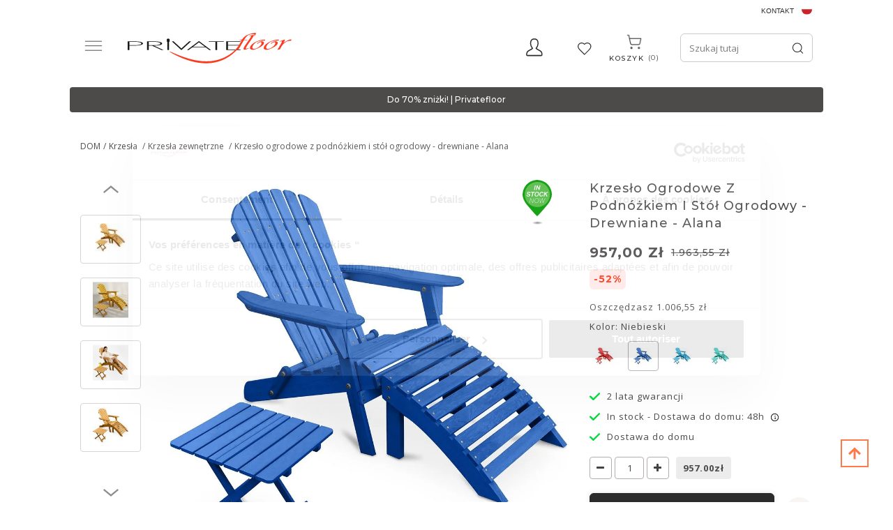

--- FILE ---
content_type: text/html; charset=UTF-8
request_url: https://pl.privatefloor.com/catalog/buy-krzesla-krzesla-zewnetrzne/krzeso-ogrodowe-z-podnkiem-i-st-ogrodowy-drewniane-alana-2678/?cid=77
body_size: 24938
content:
<!DOCTYPE html>
<html lang="pl">
<head>
    <style>
        .captchaCssModal{
            height: 100px;
            weight: 100px !important;
        }
        .captchaCss{
            height: 10px;
        }
        .emailNew {
            float: left;
            height: 40px;
            width: 60%;
            margin-top: 0;
            padding-left: 10px;
            border: 0;
        }
        .buttonNew {
            border: 0;
            float: left;
            height: 40px;
            width: 40%;
            padding: 4px 3px;
            background-color: #ff3a00;
            border-radius: 0 !important;
            color: #fff;
            text-align: center;
            cursor: pointer;
        }
        .grecaptcha-badge {
            visibility: hidden;
        }
    </style>
    
            <style>.async-hide { opacity: 0 !important} </style>
    <!-- Google Tag Manager -->
    <script type="6132500c806f9af3a69f97df-text/javascript">(function(w,d,s,l,i){w[l]=w[l]||[];w[l].push({'gtm.start':
                new Date().getTime(),event:'gtm.js'});var f=d.getElementsByTagName(s)[0],
                j=d.createElement(s),dl=l!='dataLayer'?'&l='+l:'';j.async=true;j.src=
                'https://www.googletagmanager.com/gtm.js?id='+i+dl;f.parentNode.insertBefore(j,f);
        })(window,document,'script','dataLayer','GTM-PLFQ9MM');</script>
    <!-- End Google Tag Manager -->
    
<script type="6132500c806f9af3a69f97df-text/javascript">
    /* On every page*/
    window.dataLayer = window.dataLayer || [];

    let isProductPage = !!true;


    //GA4 view product
        // dataLayer.push({ ecommerce: null });
    dataLayer.push({
        event: "view_item",
        ecommerce: {
            currency: "PLN",
            value: 957.00,
            items: [
                {
                    item_id: "60010",
                    item_name: "Adirondack Garden long Chair + Footrest + Table Wood Outdoor Furniture Set - Alana",
                    price: 957.00,
                    item_brand: "privatefloor",
                    quantity: 1,
                    item_variant: "Czerwony",
                    item_category: "Chairs/Outdoor chairs",
                }
            ]
        }
    });
    
    dataLayer.push({
        "page" : {"country" : "pl"},
            "product": {
            "ecomm_prodid": isProductPage ? ["60010"] : [60010],
            "ecomm_pagetype": "product",
            "ecomm_category": "Chairs/Outdoor chairs",
                                            "ecomm_totalvalue": 957.00
                    },
            "user" : {
            "visitorId": "",
            "visitorType": "visitor"
        }
    });

</script>
    <script type="6132500c806f9af3a69f97df-text/javascript">
    if(typeof gtag != 'function'){
        function gtag(){dataLayer.push(arguments);}
    }

    </script>










    <meta charset="UTF-8" />
    <meta http-equiv="X-UA-COMPATIBLE" content="IE=edge">
    <meta name="viewport" content="width=device-width, initial-scale=1">
                <title>Krzesło ogrodowe z podnóżkiem i stół ogrodowy - drewniane - Alana | Privatefloor</title>

                                
    
            	        	<meta name="description" content="Zestaw składający się z krzesła Adirondack, stołu i podnóżka to najlepszy zestaw mebli ogrodowych dla nabywców poszukujących tradycyjnych i solidnych konstrukcji. Wszystkie elementy są zbudowane z myś" />
			<link rel="canonical" href="https://pl.privatefloor.com/catalog/buy-krzesla-krzesla-zewnetrzne/krzeso-ogrodowe-z-podnkiem-i-st-ogrodowy-drewniane-alana-2678/" />
	        <link rel="icon" type="image/x-icon" href="/favicon.ico" />
        <link rel="stylesheet" href="/assets/css/fonts_googleapis_desktop.css">

    	<!-- TrustBox script -->
	<script type="6132500c806f9af3a69f97df-text/javascript" src="//widget.trustpilot.com/bootstrap/v5/tp.widget.bootstrap.min.js" async></script>
	<!-- End TrustBox script -->

    			<link rel="stylesheet" href="/css/a1e11d9.css?24"/>
	
			<link rel="stylesheet" href="/css/afcada0.css?2026-01-21v1.097" />
	
    <style>
        .ui-tabs-vertical { width: 100% }
        .ui-tabs-vertical .ui-tabs-nav { padding: .2em .1em .2em .2em; float: left; width: 30%; }
        .ui-tabs-vertical .ui-tabs-nav li { clear: left; width: 100%; border-bottom-width: 1px !important; border-right-width: 0 !important; margin: 0 -1px .2em 0; }
        .ui-tabs-vertical .ui-tabs-nav li a { display:block; }
        .ui-tabs-vertical .ui-tabs-nav li.ui-tabs-active { padding-bottom: 0; padding-right: .1em; border-right-width: 1px; }
        .ui-tabs-vertical .ui-tabs-panel { padding: 0 1.4em !important; float: right; width: 70%;}
        .ui-tabs-vertical .ui-tabs-panel p{
            font-size: 12px;
        }

        #tabs-cookies{
            border: none;
        }

        #tabs-cookies li{
            font-size: 13px;
            font-weight: 600;
            white-space: normal;
        }

        .cookie-details-buttons{
            margin-top: 30px;
        }

        .cookie-details-buttons .btn{
            font-size: 16px;
            font-weight: 500;
        }

        #agreed-all-cookies{
            float: right;
        }

        #tabs-2-cookies span{
            display: inline;
            float: right;
            color: green;
        }

        /* The switch - the box around the slider */
        .switch-checkbox {
            position: relative;
            display: inline-block;
            width: 40px;
            height: 24px;
            float: right;
        }

        /* Hide default HTML checkbox */
        .switch-checkbox input {
            opacity: 0;
            width: 0;
            height: 0;
        }

        /* The slider */
        .switch-checkbox .slider {
            position: absolute;
            cursor: pointer;
            top: 0;
            left: 0;
            right: 0;
            bottom: 0;
            background-color: #ccc;
            -webkit-transition: .4s;
            transition: .4s;
        }

        .switch-checkbox .slider:before {
            position: absolute;
            content: "";
            height: 16px;
            width: 16px;
            left: 4px;
            bottom: 4px;
            background-color: white;
            -webkit-transition: .4s;
            transition: .4s;
        }

        .switch-checkbox input:checked + .slider {
            background-color: #2196F3;
        }

        .switch-checkbox input:focus + .slider {
            box-shadow: 0 0 1px #2196F3;
        }

        .switch-checkbox input:checked + .slider:before {
            -webkit-transform: translateX(16px);
            -ms-transform: translateX(16px);
            transform: translateX(16px);
        }

        /* Rounded sliders */
        .switch-checkbox .slider.round {
            border-radius: 34px;
        }

        .switch-checkbox .slider.round:before {
            border-radius: 50%;
        }

    </style>
    
                                            
            
                                        
                            <link rel="alternate" hreflang="es" href="https://es.privatefloor.com/catalogo/comprar-sillas-sillas-de-exterior/silla-mesa-reposapies-adirondack-de-madera-lote-muebles-jardin-alana-2678/"/>
                            
                                            
                                        
                                        
                            <link rel="alternate" hreflang="en-gb" href="https://uk.privatefloor.com/catalog/buy-chairs-outdoor-chairs/adirondack-garden-long-chair-footrest-table-wood-outdoor-furniture-set-alana-2678/"/>
                            
                                            
            
                                        
                            <link rel="alternate" hreflang="fr" href="https://www.privatefloor.com/catalog/acheter-chaises-chaises-de-jardin/adirondack-table-de-jardin-chaise-longue-repose-pieds-en-bois-set-alana-2678/"/>
                            
                                            
            
                                        
                            <link rel="alternate" hreflang="de" href="https://de.privatefloor.com/catalog/kaufen-stuhle-gartenstuhle/adirondack-gartenstuhl-fussstutze-tisch-holz-gartenmobel-set-alana-2678/"/>
                            
                                            
            
                                        
                            <link rel="alternate" hreflang="it" href="https://it.privatefloor.com/catalog/acquistare-sedie-sedie-da-giardino/set-sedia-da-giardino-tavolo-poggiapiedi-design-adirondack-legno-mobili-esterno-alana-2678/"/>
                            
                                            
            
                                        
                            <link rel="alternate" hreflang="nl" href="https://nl.privatefloor.com/catalog/buy-stoelen-stoelen-voor-buiten/buitenstoel-met-voetenbankje-en-tuintafel-hout-alana-2678/"/>
                            
                                            
            
                                        
                            <link rel="alternate" hreflang="pt" href="https://pt.privatefloor.com/catalog/buy-Cadeiras-de-exterior/cadeira-mesa-apoio-para-pes-adirondack-de-madeira-conjunto-moveis-jardim-alana-2678/"/>
                            
                                            
                                        
                                        
                            <link rel="alternate" hreflang="en" href="https://en.privatefloor.com/catalog/buy-chairs-outdoor-chairs/adirondack-garden-long-chair-footrest-table-wood-outdoor-furniture-set-alana--2678/"/>
                            
                    <link rel="alternate" hreflang="pl" href="https://pl.privatefloor.com/catalog/buy-krzesla-krzesla-zewnetrzne/krzeso-ogrodowe-z-podnkiem-i-st-ogrodowy-drewniane-alana-2678/?cid=77"/>
                <script type="6132500c806f9af3a69f97df-text/javascript">history.scrollRestoration = "manual"</script>
        <meta name="p:domain_verify" content="415fb3f09307c36c8dcc3d6ed4b1b521"/>
        <meta name="google-site-verification" content="d5R0ymcrT_qvYzGRasBWqBQp336dB9sBIXopTgqXMJo" />
    <meta name="facebook-domain-verification" content="16lcohvvllr42oc33re7of8w4rur92" />
</head>
<body class="body-pl" data-locale="pl">
<!-- Google Tag Manager (noscript) -->
<noscript><iframe src="https://www.googletagmanager.com/ns.html?id=GTM-PLFQ9MM"
                  height="0" width="0" style="display:none;visibility:hidden"></iframe></noscript>
<!-- End Google Tag Manager (noscript) -->
<!-- Klarna On-site messages -->
<!-- End Klarna On-site messages -->



<div class=" vue_component">
    <div class="container">
        <div class="header__top lang-container">
            <div class="contact">
                <a href="/contact/">Kontakt</a>

            </div>
            <div class="flag">
                <div class="lang-switcher">
                    <a>
                        <span class="sprite__flags homepage__Poland"></span>
                        <span class="lang__name">PL</span>
                    </a>

                </div>
                <div class="langs">
                    <ul>
                        
                                
                                
                                    <li>
                                        <a class="sprite__flags homepage__España" href="//es.privatefloor.com/catalogo/comprar-sillas-sillas-de-exterior/silla-mesa-reposapies-adirondack-de-madera-lote-muebles-jardin-alana-2678/"></a>
                                        <a href="//es.privatefloor.com/catalogo/comprar-sillas-sillas-de-exterior/silla-mesa-reposapies-adirondack-de-madera-lote-muebles-jardin-alana-2678/">España  </a>
                                    </li>
                        
                                
                                                                                                    
                                    <li>
                                        <a class="sprite__flags homepage__United Kingdom" href="//uk.privatefloor.com/catalog/buy-chairs-outdoor-chairs/adirondack-garden-long-chair-footrest-table-wood-outdoor-furniture-set-alana-2678/"></a>
                                        <a href="//uk.privatefloor.com/catalog/buy-chairs-outdoor-chairs/adirondack-garden-long-chair-footrest-table-wood-outdoor-furniture-set-alana-2678/">United Kingdom  </a>
                                    </li>
                        
                                
                                
                                    <li>
                                        <a class="sprite__flags homepage__France" href="//www.privatefloor.com/catalog/acheter-chaises-chaises-de-jardin/adirondack-table-de-jardin-chaise-longue-repose-pieds-en-bois-set-alana-2678/"></a>
                                        <a href="//www.privatefloor.com/catalog/acheter-chaises-chaises-de-jardin/adirondack-table-de-jardin-chaise-longue-repose-pieds-en-bois-set-alana-2678/">France  </a>
                                    </li>
                        
                                
                                
                                    <li>
                                        <a class="sprite__flags homepage__Germany" href="//de.privatefloor.com/catalog/kaufen-stuhle-gartenstuhle/adirondack-gartenstuhl-fussstutze-tisch-holz-gartenmobel-set-alana-2678/"></a>
                                        <a href="//de.privatefloor.com/catalog/kaufen-stuhle-gartenstuhle/adirondack-gartenstuhl-fussstutze-tisch-holz-gartenmobel-set-alana-2678/">Germany  </a>
                                    </li>
                        
                                
                                
                                    <li>
                                        <a class="sprite__flags homepage__Italy" href="//it.privatefloor.com/catalog/acquistare-sedie-sedie-da-giardino/set-sedia-da-giardino-tavolo-poggiapiedi-design-adirondack-legno-mobili-esterno-alana-2678/"></a>
                                        <a href="//it.privatefloor.com/catalog/acquistare-sedie-sedie-da-giardino/set-sedia-da-giardino-tavolo-poggiapiedi-design-adirondack-legno-mobili-esterno-alana-2678/">Italy  </a>
                                    </li>
                        
                                
                                
                                    <li>
                                        <a class="sprite__flags homepage__Netherlands" href="//nl.privatefloor.com/catalog/buy-stoelen-stoelen-voor-buiten/buitenstoel-met-voetenbankje-en-tuintafel-hout-alana-2678/"></a>
                                        <a href="//nl.privatefloor.com/catalog/buy-stoelen-stoelen-voor-buiten/buitenstoel-met-voetenbankje-en-tuintafel-hout-alana-2678/">Netherlands  </a>
                                    </li>
                        
                                
                                
                                    <li>
                                        <a class="sprite__flags homepage__Portugal" href="//pt.privatefloor.com/catalog/buy-Cadeiras-de-exterior/cadeira-mesa-apoio-para-pes-adirondack-de-madeira-conjunto-moveis-jardim-alana-2678/"></a>
                                        <a href="//pt.privatefloor.com/catalog/buy-Cadeiras-de-exterior/cadeira-mesa-apoio-para-pes-adirondack-de-madeira-conjunto-moveis-jardim-alana-2678/">Portugal  </a>
                                    </li>
                        
                                
                                                                                                    
                                    <li>
                                        <a class="sprite__flags homepage__Europe" href="//en.privatefloor.com/catalog/buy-chairs-outdoor-chairs/adirondack-garden-long-chair-footrest-table-wood-outdoor-furniture-set-alana--2678/"></a>
                                        <a href="//en.privatefloor.com/catalog/buy-chairs-outdoor-chairs/adirondack-garden-long-chair-footrest-table-wood-outdoor-furniture-set-alana--2678/">Europe  (english) </a>
                                    </li>
                        
                    </ul>
                </div>
            </div>
        </div>
        <div class="row flex-row header-container">
            <button class="start_button">
                <img width="26" height="19" src="/assets/images/new-burger-menu.svg">
            </button>
            <div class="topbar topbar-first">
                <div class="contact__item">
                    <button type="button" class="contact-icon">
                        <svg xmlns="http://www.w3.org/2000/svg" xmlns:xlink="http://www.w3.org/1999/xlink" width="24" height="26" viewBox="0 0 24 26">
                        <defs>
                          <clipPath id="clip-path">
                            <rect width="24" height="26" fill="none"/>
                          </clipPath>
                        </defs>
                        <g id="Profile" clip-path="url(#clip-path)">
                          <path id="Profile-2" data-name="Profile" d="M21.851,18.215a14.965,14.965,0,0,0-3.686-2.387,19.7,19.7,0,0,1-2.831-1.7A11.177,11.177,0,0,0,17.8,7.684a10.83,10.83,0,0,0-.72-4.648C16.429,1.65,14.979,0,11.757,0S7.084,1.65,6.436,3.035a10.818,10.818,0,0,0-.721,4.648A11.169,11.169,0,0,0,8.18,14.124a19.6,19.6,0,0,1-2.832,1.7,14.975,14.975,0,0,0-3.686,2.387C.124,19.873.008,22.654,0,23.2A2.2,2.2,0,0,0,.563,24.71a1.893,1.893,0,0,0,1.4.63H21.553a1.893,1.893,0,0,0,1.4-.63,2.207,2.207,0,0,0,.563-1.515C23.5,22.655,23.388,19.873,21.851,18.215ZM21.9,23.6a.473.473,0,0,1-.35.158H1.959A.473.473,0,0,1,1.61,23.6a.557.557,0,0,1-.141-.378A6.667,6.667,0,0,1,2.7,19.335a14.755,14.755,0,0,1,3.3-2.091,15.9,15.9,0,0,0,3.184-1.97l.992-1.011-.861-1.14A9.552,9.552,0,0,1,7.184,7.684a9.372,9.372,0,0,1,.563-3.935c.674-1.437,2.022-2.165,4.01-2.165s3.336.729,4.009,2.165a9.378,9.378,0,0,1,.563,3.935,9.546,9.546,0,0,1-2.136,5.441l-.861,1.141.992,1.01a15.933,15.933,0,0,0,3.184,1.97,14.69,14.69,0,0,1,3.3,2.091,6.491,6.491,0,0,1,1.232,3.884A.55.55,0,0,1,21.9,23.6Z" transform="translate(0.112 0.112)"  stroke-width="0.3"/>
                        </g>
                      </svg>
                    </button>
                    <div class="flex-row contact__hidden">
                        <div class="block">
                            <div class="access">
                                
<div id="authorized-user-menu" style="display: none">
    <a href="#" class="loginbtn user-data_name" id="loginbtn">__user_firstName__</a>

    <div class="loginpopup logged">
        <div class="border_top_login"></div>
        <a class="user-data_isAdmin" href="#" data-href-route="admin_homepage" style="display: none;">Administration</a>
        <a href="/account/"> Moje konto</a>
        <a href="/logout">Wylogowanie</a>
    </div>
</div>
<div id="guest-user-menu" style="display: none">
    <a href="#" class="loginbtn" id="loginbtn"> Dostęp</a>
    <div class="loginpopup login">
                            <form id="user-logging-form" class="" action="/login_check" method="POST">
                <input type="hidden" name="_csrf_token" value="__csrf_token__">
                <input type="hidden" name="_target_path" value="" />
                <label for="username">Adres e-mail:</label>
                <input type="text" id="username" name="_username" value="" required="required" placeholder="enter mail">
                <input type="password" id="password" name="_password" value="" required="required" placeholder="enter password">
                <button type="submit" name="_submit" class="cta btn-color-primary" id="login" value="">Ok</button>

                <a class="password-forgotten" href="/resetting/">Zapomniałeś hasła?</a>
            </form>
            <!-- <hr class="hline-separator"> -->
            <div class="register text-right flex-row">
                <span class="text">Nie masz jeszcze konta?</span>
                <a class="cta btn-color-primary register_button" href="/register/">Zarejestruj się</a>
            </div>
            </div>
</div>                            </div>
                        </div>
                    </div>
                </div>
                <div class="wishlist-header">
                    <a class="wishlist-header__button" :class="{ 'active': quantity_wishlist > 0 }" href="/wishlist/">
                        <span class="wishlist-header__icon-wrapper">
                            <span class="wishlist-header__icon wishlist-header__icon--active">
                                <svg xmlns="http://www.w3.org/2000/svg" width="22" height="18" viewBox="0 0 22 18" fill="none">                                  
                                     <image xlink:href="[data-uri]" x="0" y="0" width="22" height="18"/>
                                </svg>
                            </span>
                            <span class="wishlist-header__icon wishlist-header__icon--empty">
                                <svg xmlns="http://www.w3.org/2000/svg" xmlns:xlink="http://www.w3.org/1999/xlink" width="22" height="18" viewBox="0 0 22 18">
                                     <image xlink:href="[data-uri]" x="0" y="0" width="22" height="18"/>
                                </svg>
                            </span>
                        </span>
                        <span class="wishlist-header__text">Wishlist</span>
                        <span id="count_wishlist" class="wishlist-header__count" v-html="quantity_wishlist"></span>
                    </a>
                </div>
            </div>
            <div class="logo">
                <a href="/">
                    <img loading="lazy" src="/assets/img/logos/privatefloor-logo-2x.svg" alt="#"
                                                                                   width="235" height="44">
                </a>
            </div>
            <div class="search text-right topbar">
                <div id="searchbox"></div>
                <div class="cart basket">
                    <div class="cartbtn" data-href="/cart/updateitemcount/">
                        <a href="/cart/">
                            <span class="cart__img">
                                <svg xmlns="http://www.w3.org/2000/svg" xmlns:xlink="http://www.w3.org/1999/xlink" width="27" height="27" viewBox="0 0 27 27">
                                    <image xlink:href="[data-uri]" x="0" y="0" width="27" height="27"/>
                                 </svg>
                            </span>
                           <div>
                               <span class="text_cart">Koszyk</span>
                               <span id="count_product_in_cart" v-html="quantity_cart"></span>
                           </div>
                        </a>
                    </div>
                </div>
            </div>
        </div>
    </div>

    <div class="row-menu nav-menu container">
        <div class="menubar hidden-xs hidden-sm">
    <ul id="mainmenu">
        <li id="tops">
            <a hreflang="pl" href="/catalog/buy-bestsellers/">
                Bestsellers
            </a>
        </li>
                                <li id="menu-1" data-sm-id="1" class="menu-element">
                <a hreflang="pl" href="/catalog/buy-krzesla/">
                                            Krzesła
                                    </a>
                                                                                                                                                                                                                                                                                                                                                                                                                                                                                                                                                                                                                                                                                                                                                                                                                                                                                                                                                                                                                                                        
                <div class="row menutabpanel" id="submenu-1">
                    <div class="title col-xs-12 col-sm-5"><span class="title_cat">SKLEP WEDŁUG RODZAJU</span></div>

                                            <div class="title col-xs-12 col-sm-5" style="border-right: 0px;"><span class="title_cat">SKLEP WEDŁUG STYLU</span></div>
                    
                    <div class="clearfix"></div>
                    <div class="col-xs-12 col-sm-5 padding_right_none">
                        <ul class="menu-list">
                                                                                                <li>
                                        <a hreflang="pl" href="/catalog/buy-krzesla-krzesla-jadalniane/">Krzesła jadalniane</a>
                                    </li>
                                                                                                                                <li>
                                        <a hreflang="pl" href="/catalog/buy-krzesla-krzesla-biurowe/">Krzesła biurowe</a>
                                    </li>
                                                                                                                                <li>
                                        <a hreflang="pl" href="/catalog/buy-krzesla-krzesla-zewnetrzne/">Krzesła zewnętrzne</a>
                                    </li>
                                                                                                                                <li>
                                        <a hreflang="pl" href="/catalog/buy-pufy/">Pufy</a>
                                    </li>
                                                                                                                                <li>
                                        <a hreflang="pl" href="/catalog/buy-krzesla-krzesla-dzieciece/">Krzesła dziecięce</a>
                                    </li>
                                                                                                                                                                                                                                                                                                                                                                                                                                                                                                                                                                    <li>
                                        <a hreflang="pl" href="/catalog/buy-krzesla-taborety/">Taborety</a>
                                    </li>
                                                                                                                                <li>
                                        <a hreflang="pl" href="/catalog/buy-krzesla-lawki/">Ławki</a>
                                    </li>
                                                                                    </ul>
                        <br>
                        <a class="view-all-menu-link" hreflang="pl" href="/catalog/buy-krzesla/">Zobacz wszystkie</a>
                    </div>
                                            <div class="col-xs-12 col-sm-5 padding_right_none">
                            <ul class="menu-list" style="border-right: 0px;">
                                                                                                                                                                                                                                                                                                                                                                                                                                                                <li>
                                            <a hreflang="pl" href="/catalog/buy-krzesla-rattanowe/">Krzesła rattanowe</a>
                                        </li>
                                                                                                                                                <li>
                                            <a hreflang="pl" href="/catalog/buy-krzesla-z-aksamitu/">Krzesła z aksamitu</a>
                                        </li>
                                                                                                                                                <li>
                                            <a hreflang="pl" href="/catalog/buy-przezroczyste-krzesla/">Przezroczyste krzesła</a>
                                        </li>
                                                                                                                                                <li>
                                            <a hreflang="pl" href="/catalog/buy-krzesla-przemyslowe/">Krzesła przemysłowe</a>
                                        </li>
                                                                                                                                                <li>
                                            <a hreflang="pl" href="/catalog/buy-krzesla-z-plecionka/">Krzesła z plecionką</a>
                                        </li>
                                                                                                                                                <li>
                                            <a hreflang="pl" href="/catalog/buy-krzesla-patchworkowe/">Krzesła patchworkowe</a>
                                        </li>
                                                                                                                                                <li>
                                            <a hreflang="pl" href="/catalog/buy-siedziska-z-boucle/">Siedziska z boucle</a>
                                        </li>
                                                                                                                                                                                                                                        </ul>
                        </div>
                                                        </div>
                            </li>
                                <li id="menu-10" data-sm-id="10" class="menu-element">
                <a hreflang="pl" href="/catalog/buy-fotele-kanapy/">
                                            Fotele/Kanapy
                                    </a>
                                                                                                                            
                <div class="row menutabpanel" id="submenu-10">
                    <div class="title col-xs-12 col-sm-5"><span class="title_cat">SKLEP WEDŁUG RODZAJU</span></div>

                    
                    <div class="clearfix"></div>
                    <div class="col-xs-12 col-sm-5 padding_right_none">
                        <ul class="menu-list">
                                                                                                <li>
                                        <a hreflang="pl" href="/catalog/buy-fotele-kanapy-fotele/">Fotele</a>
                                    </li>
                                                                                                                                <li>
                                        <a hreflang="pl" href="/catalog/buy-kanapy/">Kanapy</a>
                                    </li>
                                                                                    </ul>
                        <br>
                        <a class="view-all-menu-link" hreflang="pl" href="/catalog/buy-fotele-kanapy/">Zobacz wszystkie</a>
                    </div>
                                                                <div class="col-sm-6 hidden-xs pull-right submenu__img">
                                                    </div>
                                    </div>
                            </li>
                                <li id="menu-18" data-sm-id="18" class="menu-element">
                <a hreflang="pl" href="/catalog/buy-stoly/">
                                            Stoły
                                    </a>
                                                                                                                                                                                                                                                                                                                                                        
                <div class="row menutabpanel" id="submenu-18">
                    <div class="title col-xs-12 col-sm-5"><span class="title_cat">SKLEP WEDŁUG RODZAJU</span></div>

                    
                    <div class="clearfix"></div>
                    <div class="col-xs-12 col-sm-5 padding_right_none">
                        <ul class="menu-list">
                                                                                                <li>
                                        <a hreflang="pl" href="/catalog/buy-stoly-jadalniane/">Stoły jadalniane</a>
                                    </li>
                                                                                                                                <li>
                                        <a hreflang="pl" href="/catalog/buy-stoliki-kawowe/">Stoliki kawowe</a>
                                    </li>
                                                                                                                                <li>
                                        <a hreflang="pl" href="/catalog/buy-stoliki-nocne/">Stoliki nocne</a>
                                    </li>
                                                                                                                                <li>
                                        <a hreflang="pl" href="/catalog/buy-biurka/">Biurka</a>
                                    </li>
                                                                                                                                <li>
                                        <a hreflang="pl" href="/catalog/buy-stolik-dla-dzieci/">Stolik dla dzieci</a>
                                    </li>
                                                                                                                                <li>
                                        <a hreflang="pl" href="/catalog/buy-stoliki-ogrodowe/">Stoliki ogrodowe</a>
                                    </li>
                                                                                                                                <li>
                                        <a hreflang="pl" href="/catalog/buy-stolik-dzieciecy/">Stolik dziecięcy</a>
                                    </li>
                                                                                    </ul>
                        <br>
                        <a class="view-all-menu-link" hreflang="pl" href="/catalog/buy-stoly/">Zobacz wszystkie</a>
                    </div>
                                                                <div class="col-sm-6 hidden-xs pull-right submenu__img">
                                                    </div>
                                    </div>
                            </li>
                                <li id="menu-22" data-sm-id="22" class="menu-element">
                <a hreflang="pl" href="/catalog/buy-oswietlenie/">
                                            Oświetlenie
                                    </a>
                                                                                                                                                                                                                                                                                                                                                                                                    
                <div class="row menutabpanel" id="submenu-22">
                    <div class="title col-xs-12 col-sm-5"><span class="title_cat">SKLEP WEDŁUG RODZAJU</span></div>

                    
                    <div class="clearfix"></div>
                    <div class="col-xs-12 col-sm-5 padding_right_none">
                        <ul class="menu-list">
                                                                                                <li>
                                        <a hreflang="pl" href="/catalog/buy-wiszace-lampy/">Wiszace lampy</a>
                                    </li>
                                                                                                                                <li>
                                        <a hreflang="pl" href="/catalog/buy-lampy-scienne/">Lampy ścienne</a>
                                    </li>
                                                                                                                                <li>
                                        <a hreflang="pl" href="/catalog/buy-lampy-stolowe/">Lampy stołowe</a>
                                    </li>
                                                                                                                                <li>
                                        <a hreflang="pl" href="/catalog/buy-lampy-sufitowe/">Lampy sufitowe</a>
                                    </li>
                                                                                                                                <li>
                                        <a hreflang="pl" href="/catalog/buy-lampy-podlogowe/">Lampy Podłogowe</a>
                                    </li>
                                                                                                                                <li>
                                        <a hreflang="pl" href="/catalog/buy-lampa-wiszaca-przewod/">Lampa Wisząca Przewód</a>
                                    </li>
                                                                                                                                <li>
                                        <a hreflang="pl" href="/catalog/buy-zarowki/">Żarówki</a>
                                    </li>
                                                                                                                                <li>
                                        <a hreflang="pl" href="/catalog/buy-przenosna-ladowarka-do-lamp/">Przenośna Ładowarka Do Lamp</a>
                                    </li>
                                                                                    </ul>
                        <br>
                        <a class="view-all-menu-link" hreflang="pl" href="/catalog/buy-oswietlenie/">Zobacz wszystkie</a>
                    </div>
                                                                <div class="col-sm-6 hidden-xs pull-right submenu__img">
                                                    </div>
                                    </div>
                            </li>
                                <li id="menu-34" data-sm-id="34" class="menu-element">
                <a hreflang="pl" href="/catalog/buy-przechowywanie/">
                                            Przechowywanie
                                    </a>
                                                                                                                                                                                                                                                                
                <div class="row menutabpanel" id="submenu-34">
                    <div class="title col-xs-12 col-sm-5"><span class="title_cat">SKLEP WEDŁUG RODZAJU</span></div>

                    
                    <div class="clearfix"></div>
                    <div class="col-xs-12 col-sm-5 padding_right_none">
                        <ul class="menu-list">
                                                                                                <li>
                                        <a hreflang="pl" href="/catalog/buy-jednostki-tv/">Jednostki TV</a>
                                    </li>
                                                                                                                                <li>
                                        <a hreflang="pl" href="/catalog/buy-regaly-na-ksiazki-i-polki/">Regały na książki i półki</a>
                                    </li>
                                                                                                                                <li>
                                        <a hreflang="pl" href="/catalog/buy-kredensy/">Kredensy</a>
                                    </li>
                                                                                                                                <li>
                                        <a hreflang="pl" href="/catalog/buy-kufry/">Kufry</a>
                                    </li>
                                                                                                                                <li>
                                        <a hreflang="pl" href="/catalog/buy-winiarnia-jednostki-chlodzace/">Winiarnia Jednostki chłodzące</a>
                                    </li>
                                                                                    </ul>
                        <br>
                        <a class="view-all-menu-link" hreflang="pl" href="/catalog/buy-przechowywanie/">Zobacz wszystkie</a>
                    </div>
                                                                <div class="col-sm-6 hidden-xs pull-right submenu__img">
                                                    </div>
                                    </div>
                            </li>
                                <li id="menu-45" data-sm-id="45" class="menu-element">
                <a hreflang="pl" href="/catalog/buy-dekoracje/">
                                            Dekoracje
                                    </a>
                                                                                                                                                                                                                                                                                                                                                                                                    
                <div class="row menutabpanel" id="submenu-45">
                    <div class="title col-xs-12 col-sm-5"><span class="title_cat">SKLEP WEDŁUG RODZAJU</span></div>

                    
                    <div class="clearfix"></div>
                    <div class="col-xs-12 col-sm-5 padding_right_none">
                        <ul class="menu-list">
                                                                                                <li>
                                        <a hreflang="pl" href="/catalog/buy-dekoracja-kwietnik/">Kwietnik</a>
                                    </li>
                                                                                                                                <li>
                                        <a hreflang="pl" href="/catalog/buy-koszyk/">Koszyk</a>
                                    </li>
                                                                                                                                <li>
                                        <a hreflang="pl" href="/catalog/buy-dekoracje-poduszki/">Poduszki</a>
                                    </li>
                                                                                                                                <li>
                                        <a hreflang="pl" href="/catalog/buy-dekoracje-pufy/">Pufy</a>
                                    </li>
                                                                                                                                <li>
                                        <a hreflang="pl" href="/catalog/buy-dekoracje-scienne/">Dekoracje ścienne</a>
                                    </li>
                                                                                                                                <li>
                                        <a hreflang="pl" href="/catalog/buy-rzezby-designerskie/">Rzeźby designerskie</a>
                                    </li>
                                                                                                                                <li>
                                        <a hreflang="pl" href="/catalog/buy-lustra/">Lustra</a>
                                    </li>
                                                                                                                                <li>
                                        <a hreflang="pl" href="/catalog/buy-kominki/">Kominki</a>
                                    </li>
                                                                                    </ul>
                        <br>
                        <a class="view-all-menu-link" hreflang="pl" href="/catalog/buy-dekoracje/">Zobacz wszystkie</a>
                    </div>
                                                                <div class="col-sm-6 hidden-xs pull-right submenu__img">
                                                    </div>
                                    </div>
                            </li>
                                <li id="menu-62" data-sm-id="62" class="menu-element">
                <a hreflang="pl" href="/catalog/buy-ogrod/">
                                            Ogród
                                    </a>
                                                                                                                                                                                                                    
                <div class="row menutabpanel" id="submenu-62">
                    <div class="title col-xs-12 col-sm-5"><span class="title_cat">SKLEP WEDŁUG RODZAJU</span></div>

                    
                    <div class="clearfix"></div>
                    <div class="col-xs-12 col-sm-5 padding_right_none">
                        <ul class="menu-list">
                                                                                                <li>
                                        <a hreflang="pl" href="/catalog/buy-zagiel%20przeciws%C5%82oneczny/">Żagiel przeciwsłoneczny</a>
                                    </li>
                                                                                                                                <li>
                                        <a hreflang="pl" href="/catalog/buy-hamak/">Hamak</a>
                                    </li>
                                                                                                                                <li>
                                        <a hreflang="pl" href="/catalog/buy-ogrod-krzesla/">Krzesła</a>
                                    </li>
                                                                                                                                <li>
                                        <a hreflang="pl" href="/catalog/buy-ogrod-stoly/">Stoły</a>
                                    </li>
                                                                                    </ul>
                        <br>
                        <a class="view-all-menu-link" hreflang="pl" href="/catalog/buy-ogrod/">Zobacz wszystkie</a>
                    </div>
                                                                <div class="col-sm-6 hidden-xs pull-right submenu__img">
                                                    </div>
                                    </div>
                            </li>
                                <li id="menu-277" data-sm-id="277" class="menu-element">
                <a hreflang="pl" href="/catalog/buy-l%C3%B3zka/">
                                            Lózka
                                    </a>
                                                                                
                <div class="row menutabpanel" id="submenu-277">
                    <div class="title col-xs-12 col-sm-5"><span class="title_cat">SKLEP WEDŁUG RODZAJU</span></div>

                    
                    <div class="clearfix"></div>
                    <div class="col-xs-12 col-sm-5 padding_right_none">
                        <ul class="menu-list">
                                                                                                <li>
                                        <a hreflang="pl" href="/catalog/buy-%C5%82%C3%B3%C5%BCka/">łóżka</a>
                                    </li>
                                                                                    </ul>
                        <br>
                        <a class="view-all-menu-link" hreflang="pl" href="/catalog/buy-l%C3%B3zka/">Zobacz wszystkie</a>
                    </div>
                                                                <div class="col-sm-6 hidden-xs pull-right submenu__img">
                                                    </div>
                                    </div>
                            </li>
                <li id="news"><a hreflang="pl" href="/mfb/new-products/">Nowość</a></li>
        <li id="outlet"><a hreflang="pl" href="/catalog/outlet/"><strong style="color:red">SALE</strong></a></li>
        <li><a hreflang="pl" href="/mfb/instock/">W magazynie</a></li>
    </ul>
</div> <div class="menubar " id="mobilemenu">

    <ul class="mobilemenu">
        <li class="menu-header menu-top-line">
            <span id="close-menu">
                <svg class="o-icon  o-icon-close  c-nav__icon" width="20" height="20" viewBox="0 0 32 32"><path d="M27.9 5.8l-1.7-1.6L16 14.3 5.8 4.2 4.1 5.8 14.3 16 4.1 26.2l1.7 1.6L16 17.7l10.2 10.1 1.7-1.6L17.7 16z"></path>
                </svg>
            </span>  Menu
        </li>
        <li class="langs main-link" id="tops">
            <a href="#">
                                <span class="flag homepage__Poland lazy-menu">
                </span> Poland
            </a>
            <span class="slicknav_arrow"></span>
            <ul>
                
                
                    
                                        <li>
                        <a href="//es.privatefloor.com/catalogo/comprar-sillas-sillas-de-exterior/silla-mesa-reposapies-adirondack-de-madera-lote-muebles-jardin-alana-2678/">
                            <span class="flag homepage__España lazy-menu"></span>
                            España 
                        </a>
                    </li>
                
                    
                                                                                    <li>
                        <a href="//uk.privatefloor.com/catalog/buy-chairs-outdoor-chairs/adirondack-garden-long-chair-footrest-table-wood-outdoor-furniture-set-alana-2678/">
                            <span class="flag homepage__United Kingdom lazy-menu"></span>
                            United Kingdom 
                        </a>
                    </li>
                
                    
                                        <li>
                        <a href="//www.privatefloor.com/catalog/acheter-chaises-chaises-de-jardin/adirondack-table-de-jardin-chaise-longue-repose-pieds-en-bois-set-alana-2678/">
                            <span class="flag homepage__France lazy-menu"></span>
                            France 
                        </a>
                    </li>
                
                    
                                        <li>
                        <a href="//de.privatefloor.com/catalog/kaufen-stuhle-gartenstuhle/adirondack-gartenstuhl-fussstutze-tisch-holz-gartenmobel-set-alana-2678/">
                            <span class="flag homepage__Germany lazy-menu"></span>
                            Germany 
                        </a>
                    </li>
                
                    
                                        <li>
                        <a href="//it.privatefloor.com/catalog/acquistare-sedie-sedie-da-giardino/set-sedia-da-giardino-tavolo-poggiapiedi-design-adirondack-legno-mobili-esterno-alana-2678/">
                            <span class="flag homepage__Italy lazy-menu"></span>
                            Italy 
                        </a>
                    </li>
                
                    
                                        <li>
                        <a href="//nl.privatefloor.com/catalog/buy-stoelen-stoelen-voor-buiten/buitenstoel-met-voetenbankje-en-tuintafel-hout-alana-2678/">
                            <span class="flag homepage__Netherlands lazy-menu"></span>
                            Netherlands 
                        </a>
                    </li>
                
                    
                                        <li>
                        <a href="//pt.privatefloor.com/catalog/buy-Cadeiras-de-exterior/cadeira-mesa-apoio-para-pes-adirondack-de-madeira-conjunto-moveis-jardim-alana-2678/">
                            <span class="flag homepage__Portugal lazy-menu"></span>
                            Portugal 
                        </a>
                    </li>
                
                    
                                                                                    <li>
                        <a href="//en.privatefloor.com/catalog/buy-chairs-outdoor-chairs/adirondack-garden-long-chair-footrest-table-wood-outdoor-furniture-set-alana--2678/">
                            <span class="flag homepage__Europe lazy-menu"></span>
                            Europe  (english)
                        </a>
                    </li>
                            </ul>
        </li>
        <li
                    >
            <a hreflang="pl" href="/catalog/buy-bestsellers/">
                Bestsellers
            </a>
        </li>

                    
                        <li class="
                main-link
                                            ">
                <a hreflang="pl" href="/catalog/buy-krzesla/">
                                            Krzesła
                                    </a>
                                                                                                                                                                                                                                                                                                                                                                                                                                                                                                                                                                                                                                                                                                                                                                                                                                                                                                                                                                                                                                                                            <span class="slicknav_arrow">►</span>
                                    <ul>
                                                            <li class="divider" style="margin: 10px 1px;"></li>

                                            <span class="title_cat"  style="font-weight: 700;">Sklep według rodzaju</span>
                        <li class="divider" style="margin: 10px 1px;"></li>
                    
                                                                                                    <li
                                                            ><a hreflang="pl" href="/catalog/buy-krzesla-krzesla-jadalniane/">Krzesła jadalniane</a></li>
                                                                                                                            <li
                                                            ><a hreflang="pl" href="/catalog/buy-krzesla-krzesla-biurowe/">Krzesła biurowe</a></li>
                                                                                                                            <li
                                                            ><a hreflang="pl" href="/catalog/buy-krzesla-krzesla-zewnetrzne/">Krzesła zewnętrzne</a></li>
                                                                                                                            <li
                                                            ><a hreflang="pl" href="/catalog/buy-pufy/">Pufy</a></li>
                                                                                                                            <li
                                                            ><a hreflang="pl" href="/catalog/buy-krzesla-krzesla-dzieciece/">Krzesła dziecięce</a></li>
                                                                                                                                                                                                                                                                                                                                                                                                                                                <li
                                                            ><a hreflang="pl" href="/catalog/buy-krzesla-taborety/">Taborety</a></li>
                                                                                                                            <li
                                                            ><a hreflang="pl" href="/catalog/buy-krzesla-lawki/">Ławki</a></li>
                                            
                                            <li><a class="view-all-menu-link-mobile" hreflang="pl" href="/catalog/buy-krzesla/">Zobacz wszystkie</a></li>
                    
                                            <li class="divider" style="margin: 10px 1px;"></li>
                        <span class="title_cat" style="font-weight: 700;">Sklep według stylu</span>
                        <li class="divider" style="margin: 10px 1px;"></li>
                    
                                                                                                                                                                                                                                                                                                                                <li
                                                                ><a hreflang="pl" href="/catalog/buy-krzesla-rattanowe/">Krzesła rattanowe</a></li>
                                                                                                                            <li
                                                                ><a hreflang="pl" href="/catalog/buy-krzesla-z-aksamitu/">Krzesła z aksamitu</a></li>
                                                                                                                            <li
                                                                ><a hreflang="pl" href="/catalog/buy-przezroczyste-krzesla/">Przezroczyste krzesła</a></li>
                                                                                                                            <li
                                                                ><a hreflang="pl" href="/catalog/buy-krzesla-przemyslowe/">Krzesła przemysłowe</a></li>
                                                                                                                            <li
                                                                ><a hreflang="pl" href="/catalog/buy-krzesla-z-plecionka/">Krzesła z plecionką</a></li>
                                                                                                                            <li
                                                                ><a hreflang="pl" href="/catalog/buy-krzesla-patchworkowe/">Krzesła patchworkowe</a></li>
                                                                                                                            <li
                                                                ><a hreflang="pl" href="/catalog/buy-siedziska-z-boucle/">Siedziska z boucle</a></li>
                                                                                                                                    
                    <li><a class="view-all-menu-link-mobile" hreflang="pl" href="/catalog/buy-krzesla/">Zobacz wszystkie</a></li>

                    <li class="divider" style="margin: 10px 1px;"></li>
                </ul>
                            </li>
                    
                        <li class="
                main-link
                                            ">
                <a hreflang="pl" href="/catalog/buy-fotele-kanapy/">
                                            Fotele/Kanapy
                                    </a>
                                                                                                                                                <span class="slicknav_arrow">►</span>
                                    <ul>
                                                            <li class="divider" style="margin: 10px 1px;"></li>

                    
                                                                                                    <li
                                                            ><a hreflang="pl" href="/catalog/buy-fotele-kanapy-fotele/">Fotele</a></li>
                                                                                                                            <li
                                                            ><a hreflang="pl" href="/catalog/buy-kanapy/">Kanapy</a></li>
                                            
                    
                    
                                                                                                            
                    <li><a class="view-all-menu-link-mobile" hreflang="pl" href="/catalog/buy-fotele-kanapy/">Zobacz wszystkie</a></li>

                    <li class="divider" style="margin: 10px 1px;"></li>
                </ul>
                            </li>
                    
                        <li class="
                main-link
                                            ">
                <a hreflang="pl" href="/catalog/buy-stoly/">
                                            Stoły
                                    </a>
                                                                                                                                                                                                                                                                                                                                                                            <span class="slicknav_arrow">►</span>
                                    <ul>
                                                            <li class="divider" style="margin: 10px 1px;"></li>

                    
                                                                                                    <li
                                                            ><a hreflang="pl" href="/catalog/buy-stoly-jadalniane/">Stoły jadalniane</a></li>
                                                                                                                            <li
                                                            ><a hreflang="pl" href="/catalog/buy-stoliki-kawowe/">Stoliki kawowe</a></li>
                                                                                                                            <li
                                                            ><a hreflang="pl" href="/catalog/buy-stoliki-nocne/">Stoliki nocne</a></li>
                                                                                                                            <li
                                                            ><a hreflang="pl" href="/catalog/buy-biurka/">Biurka</a></li>
                                                                                                                            <li
                                                            ><a hreflang="pl" href="/catalog/buy-stolik-dla-dzieci/">Stolik dla dzieci</a></li>
                                                                                                                            <li
                                                            ><a hreflang="pl" href="/catalog/buy-stoliki-ogrodowe/">Stoliki ogrodowe</a></li>
                                                                                                                            <li
                                                            ><a hreflang="pl" href="/catalog/buy-stolik-dzieciecy/">Stolik dziecięcy</a></li>
                                            
                    
                    
                                                                                                                                                                                                                                                                                                                                        
                    <li><a class="view-all-menu-link-mobile" hreflang="pl" href="/catalog/buy-stoly/">Zobacz wszystkie</a></li>

                    <li class="divider" style="margin: 10px 1px;"></li>
                </ul>
                            </li>
                    
                        <li class="
                main-link
                                            ">
                <a hreflang="pl" href="/catalog/buy-oswietlenie/">
                                            Oświetlenie
                                    </a>
                                                                                                                                                                                                                                                                                                                                                                                                                        <span class="slicknav_arrow">►</span>
                                    <ul>
                                                            <li class="divider" style="margin: 10px 1px;"></li>

                    
                                                                                                    <li
                                                            ><a hreflang="pl" href="/catalog/buy-wiszace-lampy/">Wiszace lampy</a></li>
                                                                                                                            <li
                                                            ><a hreflang="pl" href="/catalog/buy-lampy-scienne/">Lampy ścienne</a></li>
                                                                                                                            <li
                                                            ><a hreflang="pl" href="/catalog/buy-lampy-stolowe/">Lampy stołowe</a></li>
                                                                                                                            <li
                                                            ><a hreflang="pl" href="/catalog/buy-lampy-sufitowe/">Lampy sufitowe</a></li>
                                                                                                                            <li
                                                            ><a hreflang="pl" href="/catalog/buy-lampy-podlogowe/">Lampy Podłogowe</a></li>
                                                                                                                            <li
                                                            ><a hreflang="pl" href="/catalog/buy-lampa-wiszaca-przewod/">Lampa Wisząca Przewód</a></li>
                                                                                                                            <li
                                                            ><a hreflang="pl" href="/catalog/buy-zarowki/">Żarówki</a></li>
                                                                                                                            <li
                                                            ><a hreflang="pl" href="/catalog/buy-przenosna-ladowarka-do-lamp/">Przenośna Ładowarka Do Lamp</a></li>
                                            
                    
                    
                                                                                                                                                                                                                                                                                                                                                                                    
                    <li><a class="view-all-menu-link-mobile" hreflang="pl" href="/catalog/buy-oswietlenie/">Zobacz wszystkie</a></li>

                    <li class="divider" style="margin: 10px 1px;"></li>
                </ul>
                            </li>
                    
                        <li class="
                main-link
                                            ">
                <a hreflang="pl" href="/catalog/buy-przechowywanie/">
                                            Przechowywanie
                                    </a>
                                                                                                                                                                                                                                                                                    <span class="slicknav_arrow">►</span>
                                    <ul>
                                                            <li class="divider" style="margin: 10px 1px;"></li>

                    
                                                                                                    <li
                                                            ><a hreflang="pl" href="/catalog/buy-jednostki-tv/">Jednostki TV</a></li>
                                                                                                                            <li
                                                            ><a hreflang="pl" href="/catalog/buy-regaly-na-ksiazki-i-polki/">Regały na książki i półki</a></li>
                                                                                                                            <li
                                                            ><a hreflang="pl" href="/catalog/buy-kredensy/">Kredensy</a></li>
                                                                                                                            <li
                                                            ><a hreflang="pl" href="/catalog/buy-kufry/">Kufry</a></li>
                                                                                                                            <li
                                                            ><a hreflang="pl" href="/catalog/buy-winiarnia-jednostki-chlodzace/">Winiarnia Jednostki chłodzące</a></li>
                                            
                    
                    
                                                                                                                                                                                                                                                
                    <li><a class="view-all-menu-link-mobile" hreflang="pl" href="/catalog/buy-przechowywanie/">Zobacz wszystkie</a></li>

                    <li class="divider" style="margin: 10px 1px;"></li>
                </ul>
                            </li>
                    
                        <li class="
                main-link
                                            ">
                <a hreflang="pl" href="/catalog/buy-dekoracje/">
                                            Dekoracje
                                    </a>
                                                                                                                                                                                                                                                                                                                                                                                                                        <span class="slicknav_arrow">►</span>
                                    <ul>
                                                            <li class="divider" style="margin: 10px 1px;"></li>

                    
                                                                                                    <li
                                                            ><a hreflang="pl" href="/catalog/buy-dekoracja-kwietnik/">Kwietnik</a></li>
                                                                                                                            <li
                                                            ><a hreflang="pl" href="/catalog/buy-koszyk/">Koszyk</a></li>
                                                                                                                            <li
                                                            ><a hreflang="pl" href="/catalog/buy-dekoracje-poduszki/">Poduszki</a></li>
                                                                                                                            <li
                                                            ><a hreflang="pl" href="/catalog/buy-dekoracje-pufy/">Pufy</a></li>
                                                                                                                            <li
                                                            ><a hreflang="pl" href="/catalog/buy-dekoracje-scienne/">Dekoracje ścienne</a></li>
                                                                                                                            <li
                                                            ><a hreflang="pl" href="/catalog/buy-rzezby-designerskie/">Rzeźby designerskie</a></li>
                                                                                                                            <li
                                                            ><a hreflang="pl" href="/catalog/buy-lustra/">Lustra</a></li>
                                                                                                                            <li
                                                            ><a hreflang="pl" href="/catalog/buy-kominki/">Kominki</a></li>
                                            
                    
                    
                                                                                                                                                                                                                                                                                                                                                                                    
                    <li><a class="view-all-menu-link-mobile" hreflang="pl" href="/catalog/buy-dekoracje/">Zobacz wszystkie</a></li>

                    <li class="divider" style="margin: 10px 1px;"></li>
                </ul>
                            </li>
                    
                        <li class="
                main-link
                                            ">
                <a hreflang="pl" href="/catalog/buy-ogrod/">
                                            Ogród
                                    </a>
                                                                                                                                                                                                                                        <span class="slicknav_arrow">►</span>
                                    <ul>
                                                            <li class="divider" style="margin: 10px 1px;"></li>

                    
                                                                                                    <li
                                                            ><a hreflang="pl" href="/catalog/buy-zagiel%20przeciws%C5%82oneczny/">Żagiel przeciwsłoneczny</a></li>
                                                                                                                            <li
                                                            ><a hreflang="pl" href="/catalog/buy-hamak/">Hamak</a></li>
                                                                                                                            <li
                                                            ><a hreflang="pl" href="/catalog/buy-ogrod-krzesla/">Krzesła</a></li>
                                                                                                                            <li
                                                            ><a hreflang="pl" href="/catalog/buy-ogrod-stoly/">Stoły</a></li>
                                            
                    
                    
                                                                                                                                                                                                    
                    <li><a class="view-all-menu-link-mobile" hreflang="pl" href="/catalog/buy-ogrod/">Zobacz wszystkie</a></li>

                    <li class="divider" style="margin: 10px 1px;"></li>
                </ul>
                            </li>
                    
                        <li class="
                main-link
                                            ">
                <a hreflang="pl" href="/catalog/buy-l%C3%B3zka/">
                                            Lózka
                                    </a>
                                                                                                    <span class="slicknav_arrow">►</span>
                                    <ul>
                                                            <li class="divider" style="margin: 10px 1px;"></li>

                    
                                                                                                    <li
                                                            ><a hreflang="pl" href="/catalog/buy-%C5%82%C3%B3%C5%BCka/">łóżka</a></li>
                                            
                    
                    
                                                                
                    <li><a class="view-all-menu-link-mobile" hreflang="pl" href="/catalog/buy-l%C3%B3zka/">Zobacz wszystkie</a></li>

                    <li class="divider" style="margin: 10px 1px;"></li>
                </ul>
                            </li>
        
        <li
                    ><a hreflang="pl" href="/catalog/outlet/"><strong style="color:red">SALE</strong></a></li>

        <li id="news"
                    ><a hreflang="pl" href="/mfb/new-products/"><i>Nowość</i></a></li>

        <li
                    ><a hreflang="pl" href="/mfb/instock/">W magazynie</a></li>

        <li class="divider"></li>
        <li class="main-link">
            <a href="#">Moje konto <b class="mobile-account-name user-data_name" style="display: none"> - __user_firstName__</b></a>
            <span class="slicknav_arrow"></span>
            <ul>
                <li style="display: none;" class="user-data_isAdmin">
                    <a href="#" data-href-route="admin_homepage">
                        Administration
                    </a>
                </li>
                <li>
                    <a href="/account/">
                        Moje konto
                    </a>
                </li>
                <li>
                    <a href="/account/orders/">
                        Moje zamówienia
                    </a>
                </li>
                <li>
                    <a href="/account/returns/">
                        Moje zwroty
                    </a>
                </li>
            </ul>
        </li>
        <li class="main-link">
            <a href="#">PrivateFloor</a>
            <span class="slicknav_arrow"></span>
            <ul>
                <li>
                    <a href="/about-us/">
                        O nas
                    </a>
                </li>
                <li>
                    <a href="/pro/">
                        Usługi dla profesjonalistów
                    </a>
                </li>
                <li>
                    <a href="/html-sitemap">
                        Mapa strony
                    </a>
                </li>
            </ul>
        </li>
        <li class="main-link">
            <a href="#">Pomoc</a>
            <span class="slicknav_arrow"></span>
            <ul>
                <li>
                    <a href="/terms/">
                        Zasady i warunki
                    </a>
                </li>
                <li>
                    <a href="/privacypolicy/">
                        Polityka prywatności
                    </a>
                </li>
                <li>
                    <a href="/contact/">
                        Kontakt
                    </a>
                </li>
                <li>
                    <a href="/help/">
                        Pomoc
                    </a>
                </li>
                <li>
                    <a href="/help/?scroll=5">
                        Płatność
                    </a>
                </li>
                <li>
                    <a href="/help/?scroll=6">
                        Wysyłka
                    </a>
                </li>
            </ul>
        </li>
    </ul>
</div>

    </div> 
                                        <div class="message" data-check="no pl no in" >
                    Do 70% zniżki! | Privatefloor

                                    </div>
                <div class="row" id="error-messages">
                                                                                                                                                                                                                                                                                                                            <div class="alert alert-success alert-dismissible" role="alert" style="display: none">
                <button type="button" class="close" data-dismiss="alert" aria-label="Close"><span aria-hidden="true">&times;</span></button>
                <i class="fa fa-2x fa-check-circle" aria-hidden="true"></i> <span class="alert-message"></span>
            </div>
            <div class="alert alert-info alert-dismissible" role="alert" style="display: none">
                <button type="button" class="close" data-dismiss="alert" aria-label="Close"><span aria-hidden="true">&times;</span></button>
                <i class="fa fa-2x fa-exclamation-circle" aria-hidden="true"></i> <span class="alert-message"></span>
            </div>
            <div class="alert alert-warning alert-dismissible" role="alert" style="display: none">
                <button type="button" class="close" data-dismiss="alert" aria-label="Close"><span aria-hidden="true">&times;</span></button>
                <i class="fa fa-2x fa-exclamation-triangle" aria-hidden="true"></i> <span class="alert-message"></span>
            </div>
            <div class="alert alert-danger alert-error alert-dismissible" role="alert" style="display: none">
                <button type="button" class="close" data-dismiss="alert" aria-label="Close"><span aria-hidden="true">&times;</span></button>
                <i class="fa fa-2x fa-exclamation-triangle" aria-hidden="true"></i> <span class="alert-message"></span>
            </div>
    </div>

    <div class="filter_result" style="display: none; border-top: 1px solid rgb(224, 224, 224);">
        <div class="search-navigation row">
            <div class="col-md-4"></div>
            <div class="col-md-4" id="count-search-result" style="text-align: center"></div>
            <div class="col-md-4" id="close-search" style="cursor: pointer; text-align: right">
                <svg fill="#000000" height="24" viewBox="0 0 24 24" width="24" xmlns="http://www.w3.org/2000/svg">
                    <path d="M19 6.41L17.59 5 12 10.59 6.41 5 5 6.41 10.59 12 5 17.59 6.41 19 12 13.41 17.59 19 19 17.59 13.41 12z"></path>
                    <path d="M0 0h24v24H0z" fill="none"></path>
                </svg>
            </div>
        </div>
        <div id="hits" class="hits search-hits col-md-12">
            <div class="clearfix"></div>
        </div>
    </div>
    <div id="page-content">
        <div>							
																																			
	<div class="container">
		<div class="prod product-page" data-currency="&amp;#122;&amp;#322;" data-currency-code="PLN">
			<input type="hidden" v-model="page_url" :value="page_url = 'product'">
			<input type="hidden" v-model="add_product" :value="add_product = '/cart/additem/'">
			<input type="hidden" v-model="update_product"
			       :value="update_product = '/cart/updateitemcount/'">
			<div class="bc">
                <span class="route">
                    <a hreflang="pl"
                       href="/">DOM</a>
                    													<a hreflang="pl"
							   href="/catalog/buy-krzesla/">
                                Krzesła </a>
							                    <a hreflang="pl"
	                       href="/catalog/buy-krzesla-krzesla-zewnetrzne/">
                        Krzesła zewnętrzne
                    </a>
                                        <span class="title" style="padding: 0">Krzesło ogrodowe z podnóżkiem i stół ogrodowy - drewniane - Alana</span>
                </span>
				<div class="clearfix"></div>
			</div>
			<div class="text-right admin_link user-data_isAdmin" style="display: none;">
				<a hreflang="pl" href="#"
				   data-href-route="admin_products_view" data-href-params='{"id": "2678"}'
				   style="text-transform: uppercase;font-size:10px;"
				   target="_blank">
					Zobacz w adminie <i class="fa fa-chevron-right"></i>
				</a>
			</div>
			<div class="clearfix"></div>

			<div class="picandpanel product_react" style="display: flex">

				<input type="hidden" v-model="add_product" :value="add_product = '/cart/additem/'">
				<input type="hidden" v-model="update_product"
				       :value="update_product = '/cart/updateitemcount/'">
								<div class="is-notice ">
									</div>
			</div> 
			<div class="prod__row">
				<div class="prod__item prod__item--left">
					<div class="prod__slider--nav">
						<div class="slider__prev">
							<svg xmlns="http://www.w3.org/2000/svg" width="19.182" height="9.487"
							     viewBox="0 0 19.182 9.487">
								<path id="1981" data-name="1981" d="M0,0,7.418,8.953,0,17.906"
								      transform="translate(18.544 0.77) rotate(90)" fill="none" stroke="#8d8d8d"
								      stroke-width="2"/>
							</svg>
						</div>
						<div class="slider__thumbs">
							<div class="swiper-container swiper-vertical">
								<div class="swiper-wrapper">

									
									
										
										
										<div class="swiper-slide">
											<div class="img__wrapper">
												<img src="https://pl.privatefloor.com/media/cache/my_thumb/images/products/2678/angles_listings/1-natural-wood-e6ae64_n-1620288804_20210506081324.jpeg.light.webp"
												     data-large-size="https://pl.privatefloor.com/media/cache/my_thumb_max_product_page_8/images/products/2678/angles_listings/1-natural-wood-e6ae64_n-1620288804_20210506081324.jpeg.light.webp"
												     data-big-size="/images/products/2678/angles_listings/1-natural-wood-e6ae64_n-1620288804_20210506081324.jpeg"
												     class="product-thumbnail picture-thumb color-thumb lazy"
													 alt="Krzesło ogrodowe z podnóżkiem i stół ogrodowy - drewniane - Alana image 7"
																										>
											</div>
										</div>
									
										
										
										<div class="swiper-slide">
											<div class="img__wrapper">
												<img src="https://pl.privatefloor.com/media/cache/my_thumb/images/products/2678/angles_listings/font%3E-1756369495_20250828082455.jpeg"
												     data-large-size="https://pl.privatefloor.com/media/cache/my_thumb_max_product_page_8/images/products/2678/angles_listings/font%3E-1756369495_20250828082455.jpeg"
												     data-big-size="/images/products/2678/angles_listings/font&gt;-1756369495_20250828082455.jpeg"
												     class="product-thumbnail picture-thumb color-thumb lazy"
													 alt="Krzesło ogrodowe z podnóżkiem i stół ogrodowy - drewniane - Alana image 7"
																										>
											</div>
										</div>
									
										
										
										<div class="swiper-slide">
											<div class="img__wrapper">
												<img src="https://pl.privatefloor.com/media/cache/my_thumb/images/products/2678/angles_listings/font%3E-1758914060_20250926191420.jpeg"
												     data-large-size="https://pl.privatefloor.com/media/cache/my_thumb_max_product_page_8/images/products/2678/angles_listings/font%3E-1758914060_20250926191420.jpeg"
												     data-big-size="/images/products/2678/angles_listings/font&gt;-1758914060_20250926191420.jpeg"
												     class="product-thumbnail picture-thumb color-thumb lazy"
													 alt="Krzesło ogrodowe z podnóżkiem i stół ogrodowy - drewniane - Alana image 7"
																										>
											</div>
										</div>
									
										
										
										<div class="swiper-slide">
											<div class="img__wrapper">
												<img src="https://pl.privatefloor.com/media/cache/my_thumb/images/products/2678/angles_listings/font%3E-1756369071_20250828081751.jpeg"
												     data-large-size="https://pl.privatefloor.com/media/cache/my_thumb_max_product_page_8/images/products/2678/angles_listings/font%3E-1756369071_20250828081751.jpeg"
												     data-big-size="/images/products/2678/angles_listings/font&gt;-1756369071_20250828081751.jpeg"
												     class="product-thumbnail picture-thumb color-thumb lazy"
													 alt="Krzesło ogrodowe z podnóżkiem i stół ogrodowy - drewniane - Alana image 7"
																										>
											</div>
										</div>
									
										
										
										<div class="swiper-slide">
											<div class="img__wrapper">
												<img src="https://pl.privatefloor.com/media/cache/my_thumb/images/products/2678/angles_listings/1514_23-d_mp-1724413302_20240823114142-1731408378_20241112104618.jpeg.light.webp"
												     data-large-size="https://pl.privatefloor.com/media/cache/my_thumb_max_product_page_8/images/products/2678/angles_listings/1514_23-d_mp-1724413302_20240823114142-1731408378_20241112104618.jpeg.light.webp"
												     data-big-size="/images/products/2678/angles_listings/1514_23-d_mp-1724413302_20240823114142-1731408378_20241112104618.jpeg"
												     class="product-thumbnail picture-thumb color-thumb lazy"
													 alt="Krzesło ogrodowe z podnóżkiem i stół ogrodowy - drewniane - Alana image 7"
																										>
											</div>
										</div>
									
										
										
										<div class="swiper-slide">
											<div class="img__wrapper">
												<img src="https://pl.privatefloor.com/media/cache/my_thumb/images/products/2678/angles_listings/1507_389_mp-1652169049_20220510075049-1731408378_20241112104618.jpeg.light.webp"
												     data-large-size="https://pl.privatefloor.com/media/cache/my_thumb_max_product_page_8/images/products/2678/angles_listings/1507_389_mp-1652169049_20220510075049-1731408378_20241112104618.jpeg.light.webp"
												     data-big-size="/images/products/2678/angles_listings/1507_389_mp-1652169049_20220510075049-1731408378_20241112104618.jpeg"
												     class="product-thumbnail picture-thumb color-thumb lazy"
													 alt="Krzesło ogrodowe z podnóżkiem i stół ogrodowy - drewniane - Alana image 7"
																										>
											</div>
										</div>
																	</div>
							</div>
						</div>
						<div class="slider__next">
							<svg xmlns="http://www.w3.org/2000/svg" width="19.182" height="9.487"
							     viewBox="0 0 19.182 9.487">
								<path id="1981" data-name="1981" d="M0,0,7.418,8.953,0,17.906"
								      transform="translate(18.544 0.77) rotate(90)" fill="none" stroke="#8d8d8d"
								      stroke-width="2"/>
							</svg>
						</div>
					</div>

					<div class="img__view">
            <span class="imagewrapper"
                  style="display:inline-block;">
                <div class="img__wrapper">
                    	                
                        <img
		                        class="image lazy"                             data-magnify-src="https://pl.privatefloor.com/media/cache/my_thumb_max_product_page_8/images/variations/12721/127211620289507_sq_20210506082507.jpeg.light.webp"
		                        src="https://pl.privatefloor.com/media/cache/my_thumb_max_product_page_8/images/variations/12721/127211620289507_sq_20210506082507.jpeg.light.webp"
								alt="Krzesło ogrodowe z podnóżkiem i stół ogrodowy - drewniane - Alana image 8"
                        >
                                        <div class="like__wrapper" style="padding-top: 15px;">
                        	                        <img class="like__icon" src="/assets/images/green_ubication.svg" id="stock-image"
								 alt="Krzesło ogrodowe z podnóżkiem i stół ogrodowy - drewniane - Alana image 1"
	                             style="width: 50px;"/>
                                            </div>
                </div>
            </span>
					</div>
				</div>
				<div class="prod__item prod__item--right purchase-panel">
					<h1 class="title product_name">
						Krzesło ogrodowe z podnóżkiem i stół ogrodowy - drewniane - Alana
					</h1>



					<span class="user-data_isAdmin" style="display: none;"><b>1514_24</b></span>
					<div class="prod__allPrice">
						<div class="prod__price">
                        <span class="price">
                            957,00 zł
                        </span>
						</div>
						<div class="discount__row">
							<div class="discount">
								<p class="old__price">1.963,55 zł</p>
							</div>
						</div>
					</div>
					<div style="display: flex">
						<p class="discount__count" style="margin-bottom: 16px;">-52%</p>
					</div>
					<p class="price__econom">
						Oszczędzasz
						<span id="economy-product"
						      data-old-price="1963.55">1.006,55 zł</span>
					</p>
 
					<div class="color-picker selection-box" style="margin-bottom: 12px;"> 
						<div class="colors__title">Kolor: <span
									class="title-color">Niebieski</span></div>
 
						<div class="color-picker__colors-wrapper color-picker__hide">
																														
																									
								<div @click="setIdProduct(12720)"
								     class="color-picker__item ">
									<img src="https://pl.privatefloor.com/media/cache/my_thumb/images/variations/12720/127201620289534_20210506082534.jpeg.light.webp"
										 alt="Krzesło ogrodowe z podnóżkiem i stół ogrodowy - drewniane - Alana image 9"
									     									     id="variationListPic-1"
									     data-large-size="https://pl.privatefloor.com/media/cache/my_thumb_max_product_page_8/images/variations/12720/127201620289502_sq_20210506082502.jpeg.light.webp"
											
											 data-mobile-src="/images/variations/12720/127201620289502_sq_20210506082502.jpeg"
											 data-item-id="12720"
											 data-loop-index="1"
											 data-stock-units="13"
											 data-amount-max-po-shipping="0"
											 data-show-made-link="0"
											 data-po-shipping="Reserve, zostanie wysłany z : 29/04/2026"
											 data-po-shipping-not-in-stock="Dostawa do domu: 14  tygodniach"
											 data-stock-time="Reserve, zostanie wysłany z : 10/06/2026"
											 data-in-stock="1"
											 data-color-eng="Red"
											 data-cat-id="6"
											 data-title="Czerwony"
											 data-stock-limit=""
											 data-discount="52"
											 data-price="957,00 zł"
											 data-price-without-currency="957.00"
											 data-item-id-gtm="12720"
											 data-item-sku="82161709"
											 data-product-reference="60010"
											 data-category-gtm="Chairs/Outdoor chairs"
											 data-price-gtm="957.00"
											 data-color-eng-gtm="Czerwony"
											 data-quantity-gtm="1"
											 data-name-gtm="Krzesło ogrodowe z podnóżkiem i stół ogrodowy - drewniane - Alana"
											 data-color-id="39"
											 data-selected-id="2"
										     data-po="0"
										 	 data-image="https://pl.privatefloor.com/images/variations/12720/127201620289534_20210506082534.jpeg"
										 	 data-ean="5056667059641"
										     data-shipping-text="Dostawa do domu"
										     data-weeks-text=" tygodniach"
										 	 data-max-shipping-time="20"
										     data-product-id="2678"
											 class="lazy variation product-thumbnail picture-thumb selectedVariation">
								</div>
																							
																									
								<div @click="setIdProduct(12721)"
								     class="color-picker__item selected">
									<img src="https://pl.privatefloor.com/media/cache/my_thumb/images/variations/12721/127211620289539_20210506082539.jpeg.light.webp"
										 alt="Krzesło ogrodowe z podnóżkiem i stół ogrodowy - drewniane - Alana image 9"
									     									     id="variationListPic-2"
									     data-large-size="https://pl.privatefloor.com/media/cache/my_thumb_max_product_page_8/images/variations/12721/127211620289507_sq_20210506082507.jpeg.light.webp"
											
											 data-mobile-src="/images/variations/12721/127211620289507_sq_20210506082507.jpeg"
											 data-item-id="12721"
											 data-loop-index="2"
											 data-stock-units="17"
											 data-amount-max-po-shipping="0"
											 data-show-made-link="0"
											 data-po-shipping="Reserve, zostanie wysłany z : 29/04/2026"
											 data-po-shipping-not-in-stock="Dostawa do domu: 14  tygodniach"
											 data-stock-time="Reserve, zostanie wysłany z : 10/06/2026"
											 data-in-stock="1"
											 data-color-eng="Blue"
											 data-cat-id="6"
											 data-title="Niebieski"
											 data-stock-limit=""
											 data-discount="52"
											 data-price="957,00 zł"
											 data-price-without-currency="957.00"
											 data-item-id-gtm="12721"
											 data-item-sku="24705777"
											 data-product-reference="60010"
											 data-category-gtm="Chairs/Outdoor chairs"
											 data-price-gtm="957.00"
											 data-color-eng-gtm="Niebieski"
											 data-quantity-gtm="1"
											 data-name-gtm="Krzesło ogrodowe z podnóżkiem i stół ogrodowy - drewniane - Alana"
											 data-color-id="77"
											 data-selected-id="2"
										     data-po="0"
										 	 data-image="https://pl.privatefloor.com/images/variations/12721/127211620289539_20210506082539.jpeg"
										 	 data-ean="5056667059658"
										     data-shipping-text="Dostawa do domu"
										     data-weeks-text=" tygodniach"
										 	 data-max-shipping-time="20"
										     data-product-id="2678"
											 class="lazy variation selected product-thumbnail picture-thumb selectedVariation">
								</div>
																							
																									
								<div @click="setIdProduct(12722)"
								     class="color-picker__item ">
									<img src="https://pl.privatefloor.com/media/cache/my_thumb/images/variations/12722/127221620289543_20210506082543.jpeg.light.webp"
										 alt="Krzesło ogrodowe z podnóżkiem i stół ogrodowy - drewniane - Alana image 9"
									     									     id="variationListPic-3"
									     data-large-size="https://pl.privatefloor.com/media/cache/my_thumb_max_product_page_8/images/variations/12722/127221620289510_sq_20210506082510.jpeg.light.webp"
											
											 data-mobile-src="/images/variations/12722/127221620289510_sq_20210506082510.jpeg"
											 data-item-id="12722"
											 data-loop-index="3"
											 data-stock-units="2"
											 data-amount-max-po-shipping="0"
											 data-show-made-link="0"
											 data-po-shipping="Reserve, zostanie wysłany z : 29/04/2026"
											 data-po-shipping-not-in-stock="Dostawa do domu: 14  tygodniach"
											 data-stock-time="Reserve, zostanie wysłany z : 10/06/2026"
											 data-in-stock="1"
											 data-color-eng="Turquoise"
											 data-cat-id="6"
											 data-title="Turkusowy"
											 data-stock-limit=""
											 data-discount="52"
											 data-price="957,00 zł"
											 data-price-without-currency="957.00"
											 data-item-id-gtm="12722"
											 data-item-sku="10719483"
											 data-product-reference="60010"
											 data-category-gtm="Chairs/Outdoor chairs"
											 data-price-gtm="957.00"
											 data-color-eng-gtm="Turkusowy"
											 data-quantity-gtm="1"
											 data-name-gtm="Krzesło ogrodowe z podnóżkiem i stół ogrodowy - drewniane - Alana"
											 data-color-id="45"
											 data-selected-id="2"
										     data-po="0"
										 	 data-image="https://pl.privatefloor.com/images/variations/12722/127221620289543_20210506082543.jpeg"
										 	 data-ean="5056667059665"
										     data-shipping-text="Dostawa do domu"
										     data-weeks-text=" tygodniach"
										 	 data-max-shipping-time="20"
										     data-product-id="2678"
											 class="lazy variation product-thumbnail picture-thumb selectedVariation">
								</div>
																							
																									
								<div @click="setIdProduct(12723)"
								     class="color-picker__item ">
									<img src="https://pl.privatefloor.com/media/cache/my_thumb/images/variations/12723/127231620289548_20210506082548.jpeg.light.webp"
										 alt="Krzesło ogrodowe z podnóżkiem i stół ogrodowy - drewniane - Alana image 9"
									     									     id="variationListPic-4"
									     data-large-size="https://pl.privatefloor.com/media/cache/my_thumb_max_product_page_8/images/variations/12723/127231620289515_sq_20210506082515.jpeg.light.webp"
											
											 data-mobile-src="/images/variations/12723/127231620289515_sq_20210506082515.jpeg"
											 data-item-id="12723"
											 data-loop-index="4"
											 data-stock-units="1"
											 data-amount-max-po-shipping="0"
											 data-show-made-link="0"
											 data-po-shipping="Reserve, zostanie wysłany z : 29/04/2026"
											 data-po-shipping-not-in-stock="Dostawa do domu: 14  tygodniach"
											 data-stock-time="Reserve, zostanie wysłany z : 10/06/2026"
											 data-in-stock="1"
											 data-color-eng="Green"
											 data-cat-id="6"
											 data-title="Zielony"
											 data-stock-limit=""
											 data-discount="52"
											 data-price="957,00 zł"
											 data-price-without-currency="957.00"
											 data-item-id-gtm="12723"
											 data-item-sku="67074991"
											 data-product-reference="60010"
											 data-category-gtm="Chairs/Outdoor chairs"
											 data-price-gtm="957.00"
											 data-color-eng-gtm="Zielony"
											 data-quantity-gtm="1"
											 data-name-gtm="Krzesło ogrodowe z podnóżkiem i stół ogrodowy - drewniane - Alana"
											 data-color-id="60"
											 data-selected-id="2"
										     data-po="0"
										 	 data-image="https://pl.privatefloor.com/images/variations/12723/127231620289548_20210506082548.jpeg"
										 	 data-ean="5056667059672"
										     data-shipping-text="Dostawa do domu"
										     data-weeks-text=" tygodniach"
										 	 data-max-shipping-time="20"
										     data-product-id="2678"
											 class="lazy variation product-thumbnail picture-thumb selectedVariation">
								</div>
																				</div>
					</div>

					<ul class="product_advantages_list">
						<li>
							<svg width="100%" height="100%" viewBox="0 0 24 24" fill="none"
							     xmlns="http://www.w3.org/2000/svg">
								<g clip-path="url(#clip0_309_458)">
									<path
											d="M23.4423 4.08691C22.6998 3.34335 21.494 3.34382 20.7504 4.08691L8.63489 16.2029L3.25006 10.8181C2.5065 10.0746 1.30122 10.0746 0.557665 10.8181C-0.185888 11.5617 -0.185888 12.767 0.557665 13.5105L7.28841 20.2413C7.65995 20.6128 8.14714 20.799 8.63437 20.799C9.1216 20.799 9.60926 20.6133 9.9808 20.2413L23.4423 6.77925C24.1859 6.03622 24.1859 4.83041 23.4423 4.08691Z"
											fill="#00DB3D"/>
								</g>
								<defs>
									<clipPath id="clip0_309_458">
										<rect width="24" height="24" fill="white"/>
									</clipPath>
								</defs>
							</svg>

							<span>2 lata gwarancji</span>
						</li>

						<li>
							<svg width="100%" height="100%" viewBox="0 0 24 24" fill="none"
							     xmlns="http://www.w3.org/2000/svg">
								<g clip-path="url(#clip0_309_458)">
									<path
											d="M23.4423 4.08691C22.6998 3.34335 21.494 3.34382 20.7504 4.08691L8.63489 16.2029L3.25006 10.8181C2.5065 10.0746 1.30122 10.0746 0.557665 10.8181C-0.185888 11.5617 -0.185888 12.767 0.557665 13.5105L7.28841 20.2413C7.65995 20.6128 8.14714 20.799 8.63437 20.799C9.1216 20.799 9.60926 20.6133 9.9808 20.2413L23.4423 6.77925C24.1859 6.03622 24.1859 4.83041 23.4423 4.08691Z"
											fill="#00DB3D"/>
								</g>
								<defs>
									<clipPath id="clip0_309_458">
										<rect width="24" height="24" fill="white"/>
									</clipPath>
								</defs>
							</svg>

																																							
																																					<span
										id="item-in-stock">In stock - Dostawa do domu: 48h</span>
								<span id="item-not-in-stock"
								      style="display:none;">Dostawa do domu:
                                	                                20
                                									 tygodniach
                            </span>
							
							<button type="button" class="shipping shipping__button ">
								<svg xmlns="http://www.w3.org/2000/svg" xmlns:xlink="http://www.w3.org/1999/xlink"
								     xmlns:serif="http://www.serif.com/" width="100%" height="100%" viewBox="0 0 64 64"
								     version="1.1" xml:space="preserve"
								     style="fill-rule:evenodd;clip-rule:evenodd;stroke-linejoin:round;stroke-miterlimit:2;">
									<g id="Icons1" serif:id="Icons">
										<g id="Strike"/>
										<g id="H1"/>
										<g id="H2"/>
										<g id="H3"/>
										<g id="list-ul"/>
										<g id="hamburger-1"/>
										<g id="hamburger-2"/>
										<g id="list-ol"/>
										<g id="list-task"/>
										<g id="trash"/>
										<g id="vertical-menu"/>
										<g id="horizontal-menu"/>
										<g id="sidebar-2"/>
										<g id="Pen"/>
										<g id="Pen1" serif:id="Pen"/>
										<g id="clock"/>
										<g id="external-link"/>
										<g id="hr"/>
										<g id="info">
											<path
													d="M32.168,56.028c6.18,-0.06 12.297,-2.62 16.697,-6.967c5.224,-5.163 7.915,-12.803 6.977,-20.096c-1.609,-12.499 -11.883,-20.98 -23.828,-20.98c-9.075,0 -17.896,5.677 -21.764,13.909c-2.962,6.303 -2.968,13.911 0,20.225c3.841,8.174 12.517,13.821 21.61,13.909c0.103,0 0.205,0 0.308,0Zm-0.283,-4.004c-9.23,-0.089 -17.841,-7.227 -19.553,-16.378c-1.207,-6.452 1.071,-13.433 5.818,-18.015c5.543,-5.35 14.253,-7.142 21.496,-4.11c6.481,2.714 11.331,9.014 12.225,15.955c0.766,5.949 -1.369,12.185 -5.565,16.48c-3.68,3.767 -8.841,6.017 -14.163,6.068c-0.086,0 -0.172,0 -0.258,0Z"
													style="fill-rule:nonzero;"/>
											<text x="27.829px" y="44.028px"
											      style="font-family:'Roboto-Medium', 'Roboto';font-weight:500;font-size:32.922px;">
												i
											</text>
										</g>
										<g id="warning"/>
										<g id="plus-circle"/>
										<g id="minus-circle"/>
										<g id="vue"/>
										<g id="cog"/>
										<g id="logo"/>
										<g id="eye-slash"/>
										<g id="eye"/>
										<g id="toggle-off"/>
										<g id="shredder"/>
										<g id="spinner--loading--dots-" serif:id="spinner [loading, dots]"/>
										<g id="react"/>
									</g>
                            </svg>
                        </button>
                    </li>

                    <li>
                        <svg width="100%" height="100%" viewBox="0 0 24 24" fill="none" xmlns="http://www.w3.org/2000/svg">
                        <g clip-path="url(#clip0_309_458)">
                        <path d="M23.4423 4.08691C22.6998 3.34335 21.494 3.34382 20.7504 4.08691L8.63489 16.2029L3.25006 10.8181C2.5065 10.0746 1.30122 10.0746 0.557665 10.8181C-0.185888 11.5617 -0.185888 12.767 0.557665 13.5105L7.28841 20.2413C7.65995 20.6128 8.14714 20.799 8.63437 20.799C9.1216 20.799 9.60926 20.6133 9.9808 20.2413L23.4423 6.77925C24.1859 6.03622 24.1859 4.83041 23.4423 4.08691Z" fill="#00DB3D"/>
                        </g>
                        <defs>
                        <clipPath id="clip0_309_458">
                        <rect width="24" height="24" fill="white"/>
                        </clipPath>
                        </defs>
                        </svg>

                        <span>Dostawa do domu</span>
                    </li>

                </ul>
                                                                                        <div>
                                                                                <div class="unavailability hidden" style="padding-right: 10px">
                                <p class="madeToOrderProduct  hidden" style="text-align: start;margin-top:6px;">
                                    <a href="/cancellation-and-return-policy/" target="_blank">Wykonane na zamówienie</a>
                                </p>
                            </div>
							<p id="last_units" class="hidden">
								Ostatnie sztuki!
							</p>
                        </div>
					                    <div class="quantities">
                        <input type="hidden" :value="itemId = '12721'">
                        <input type="hidden" :value="path_product_q = '/catalogProductchangeItemQuantity'">

                        <div class="selector">
                            <div class="qty-selector">
                                <i id="decreaseQty" class="quantities-minus fa fa-minus decreaseQty" @click="changeQuantityProduct( action_product = 'decrease')"></i>
                                <input type="text" id="qty-input" class="qty-input" value="1">
                                <i id="increaseQty" class="quantities-plus fa fa-plus increaseQty" @click="changeQuantityProduct( action_product = 'increase')"></i>
                            </div>

                            <div id="selector_total_price" class="selector__price">
                            </div>
                        </div>
                    </div>
                    <div class="card-buttons-wrapper">
                        <a hreflang="pl" href="#" id="btn-add-item-cart" @click="constructor_request()" data-mfp-src="#popup-add-item-cart" data-id="2678" class="cta btn-color-primary"
                        data-href="/cart/additem/" style="color:white;">
                            Dodaj do koszyka
                            <svg width="19" height="13" viewBox="0 0 19 13" fill="none" xmlns="http://www.w3.org/2000/svg">
                            <path d="M15.6752 7.9953H7.78748C7.57254 7.99533 7.36477 7.92482 7.20218 7.79667C7.03959 7.66852 6.93305 7.4913 6.90205 7.29742L6.23437 3.11327C6.21594 2.99749 6.22505 2.87945 6.26109 2.76717C6.29714 2.65488 6.35926 2.55098 6.44325 2.46251C6.52725 2.37404 6.63114 2.30308 6.74787 2.25445C6.86461 2.20582 6.99145 2.18066 7.1198 2.18066H17.6045C17.752 2.18066 17.8971 2.2139 18.0271 2.27741C18.1571 2.34092 18.2679 2.43274 18.3495 2.54469C18.4312 2.65664 18.4812 2.78525 18.4951 2.91908C18.5091 3.05291 18.4865 3.18781 18.4294 3.31177L16.503 7.49591C16.4345 7.64436 16.3194 7.771 16.172 7.85987C16.0247 7.94874 15.8518 7.99586 15.6752 7.9953Z" fill="#FFFDFC"/>
                            <path d="M0.934082 1.39404H3.01143C3.30584 1.39403 3.59089 1.48839 3.81668 1.66061C4.04247 1.83283 4.19464 2.07194 4.24655 2.3361L5.46496 8.5472C5.51686 8.81136 5.66903 9.05048 5.89482 9.2227C6.12062 9.39492 6.40566 9.48928 6.70008 9.48926H15.0694" stroke="#FFFDFC" stroke-width="1.49946" stroke-miterlimit="10" stroke-linecap="round"/>
                            <path d="M13.886 13.0004C14.5224 13.0004 15.0382 12.5302 15.0382 11.9501C15.0382 11.3701 14.5224 10.8999 13.886 10.8999C13.2497 10.8999 12.7339 11.3701 12.7339 11.9501C12.7339 12.5302 13.2497 13.0004 13.886 13.0004Z" fill="#FFFDFC"/>
                            <path d="M7.15704 10.8999C7.38492 10.8999 7.60768 10.9615 7.79715 11.0769C7.98662 11.1923 8.1343 11.3563 8.2215 11.5482C8.30871 11.7401 8.33152 11.9513 8.28707 12.155C8.24261 12.3588 8.13288 12.5459 7.97175 12.6928C7.81061 12.8396 7.60532 12.9397 7.38182 12.9802C7.15832 13.0207 6.92666 12.9999 6.71613 12.9204C6.5056 12.8409 6.32566 12.7063 6.19906 12.5336C6.07246 12.3609 6.00488 12.1579 6.00488 11.9501C6.00488 11.6716 6.12627 11.4045 6.34234 11.2075C6.55842 11.0106 6.85147 10.8999 7.15704 10.8999Z" fill="#FFFDFC"/>
                            </svg>
                        </a>
                        <button class="wishlist-cart__button common-item__like" type="button" data-id="2678">
                            <span class="wishlist-cart__icon-wrapper">
                                <span class="wishlist-cart__icon wishlist-cart__icon--active">
                                    <svg xmlns="http://www.w3.org/2000/svg" width="22" height="18" viewBox="0 0 22 18" fill="none">
                                    <path d="M11.022 17.9868C11.022 17.9868 18.0851 12.247 20.3835 9.69302C22.4785 7.3644 22.598 3.88746 20.3835 1.6726C18.169 -0.541907 14.5786 -0.541907 12.3638 1.6726L11.022 3.0136L10.9996 2.99191L10.9769 3.01431L9.63589 1.67331C7.42138 -0.541197 3.83139 -0.541197 1.61653 1.67331C-0.598331 3.88781 -0.478523 7.36511 1.61653 9.69374C3.91458 12.2481 10.9769 17.9876 10.9769 17.9876" fill="#2B2B2B"/>
                                    </svg>
                                </span>
                                <span class="wishlist-cart__icon wishlist-cart__icon--empty">
                                    <svg xmlns="http://www.w3.org/2000/svg" width="22" height="22" viewBox="0 0 22 22" fill="none">
                                    <g clip-path="url(#clip0_4801_3983)">
                                        <path d="M20.2325 3.63899C17.8398 1.24696 13.9474 1.24696 11.5554 3.63899L10.9998 4.19426L10.4445 3.63899C8.05251 1.24664 4.1598 1.24664 1.76777 3.63899C-0.575697 5.98245 -0.590914 9.69709 1.73248 12.2798C3.85157 14.6346 10.1013 19.7221 10.3665 19.9374C10.5465 20.0837 10.7631 20.1549 10.9784 20.1549C10.9856 20.1549 10.9927 20.1549 10.9995 20.1546C11.2222 20.165 11.4466 20.0886 11.6325 19.9374C11.8976 19.7221 18.1481 14.6346 20.2678 12.2795C22.5909 9.69709 22.5756 5.98245 20.2325 3.63899ZM18.8238 10.9802C17.1716 12.8157 12.63 16.6012 10.9995 17.9445C9.36897 16.6015 4.82839 12.8163 3.1765 10.9805C1.5557 9.17906 1.54048 6.61349 3.14121 5.01276C3.95873 4.19556 5.03236 3.78663 6.10599 3.78663C7.17962 3.78663 8.25325 4.19523 9.07077 5.01276L10.292 6.23403C10.4374 6.3794 10.6207 6.46617 10.813 6.49661C11.1251 6.56363 11.4638 6.47653 11.7066 6.23435L12.9285 5.01276C14.5639 3.37803 17.224 3.37835 18.8584 5.01276C20.4591 6.61349 20.4439 9.17906 18.8238 10.9802Z" fill="#2B2B2B"/>
                                    </g>
                                    <defs>
                                        <clipPath id="clip0_4801_3983">
                                        <rect width="22" height="22" fill="white"/>
                                        </clipPath>
                                    </defs>
                                    </svg>
                                </span>
                            </span>
                        </button>
                    </div>


                    

<div class="payments-methods">
    <div class="payments-methods-wrap">
        <img src="/assets/images/lock.svg"/>
        <span>Dostępne metody płatności:</span>
    </div>
    <div class="payments-list">
                    <div class="payments-list-item">
                <img src="/assets/images/payment/visa.svg" alt="Visa">
            </div>
            <div class="payments-list-item">
                <img src="/assets/images/payment/mastercard.svg" alt="Mastercard">
            </div>
            <div class="payments-list-item">
                <img src="/assets/images/payment/ax.svg" alt="American Experess">
            </div>
            <div class="payments-list-item">
                <img src="/assets/images/payment/maestro.svg" alt="Maestro">
            </div>
                                                            <div class="payments-list-item">
                <img src="/common/img_payment_solutions/sepa.png" alt="Sepa">
            </div>
                    </div>
    <div class="payments-list">
                    <div class="paypal-payment-list-item">
                <div>
                    <img src="/assets/images/payment/PayPal.svg" alt="PayPal">
                    <span class="payment-footer-requirements-span">DLA ZAMÓWIEŃ POWYŻEJ 500€</span>
                </div>
            </div>
            </div>
</div>            </div>
        </div>
        <div class="prod__description">
            <div class="prod__description--left">
                <div class="prod__description-wrap">
                    <h2 class="prod__description-title">Description</h2>
						<div class="description__text">
							<h3> Krzesło ogrodowe z podnóżkiem i stół ogrodowy - drewniane - Alana</h3>
							Zestaw składający się z krzesła Adirondack, stołu i podnóżka to najlepszy zestaw mebli ogrodowych dla nabywców poszukujących tradycyjnych i solidnych konstrukcji. Wszystkie elementy są zbudowane z myślą o oszczędności miejsca i wszechstronności. Zestaw zawiera wygodne drewniane krzesło, podnóżek i składany stolik.

Hotele i restauracje uznają ten zestaw za odpowiedni dla ich potrzeb w zakresie mebli zewnętrznych, ponieważ można go umieścić w basenie lub ogrodzie. Konstrukcja Adirondack jest przystosowana do każdych warunków pogodowych i może być przenoszona w mgnieniu oka.
						</div>
					</div>

				</div>
				<div class="prod__description--right">
					<div class="prod__row prod__characteristic">
													<div class="prod__technical-details prod__characteristic-item">
								<h2 class="prod__description-title">Szczegóły techniczne</h2>
								<table class="details">
									<tr>
										<td colspan="3">Ref: #60010</td>
									</tr>

																																										<tr>
													<td colspan="3"
													    class="header header--small">Materiał</td>
												</tr>
																																		<tr>
													<td>Struktura:&nbsp</td>

													<td> Drewno Hemlock</td>
												</tr>
																														
									
									
																			<tr>
											<td colspan="3"
											    class="header">Inne</td>
										</tr>
																					<tr>
												<td>Wymagany montaż:&nbsp</td>

												<td> Tak</td>
											</tr>
																					<tr>
												<td>Składany:&nbsp</td>

												<td> Tak</td>
											</tr>
																					<tr>
												<td>Zastosowanie:&nbsp</td>

												<td> Na zewnątrz</td>
											</tr>
																			
																	</table>
															</div>
						
													<div class="prod__dimension prod__characteristic-item">
								<h2 class="prod__description-title">Wymiary</h2>
								<table>
																			<tr>
											<td colspan="3"
											    class="header">Ogólne</td>
										</tr>
																					<tr>
												<td>Wysokość (a1):&nbsp</td>
												<td class="line"></td>
												<td> 90  cm</td>
											</tr>
																					<tr>
												<td>Szerokość (a2):&nbsp</td>
												<td class="line"></td>
												<td> 144  cm</td>
											</tr>
																					<tr>
												<td>Głębokość (a3):&nbsp</td>
												<td class="line"></td>
												<td> 73  cm</td>
											</tr>
																				
																			<tr>
											<td colspan="3"
											    class="header">Siedzisko</td>
										</tr>
																					<tr>
												<td>Wysokość (b1):&nbsp</td>
												<td class="line"></td>
												<td> 33.5  cm</td>
											</tr>
																					<tr>
												<td>Szerokość (b2):&nbsp</td>
												<td class="line"></td>
												<td> 49  cm</td>
											</tr>
																					<tr>
												<td>Głębokość (b3):&nbsp</td>
												<td class="line"></td>
												<td> 45  cm</td>
											</tr>
																				
																			<tr>
											<td colspan="3"
											    class="header">Oparcie</td>
										</tr>
																					<tr>
												<td>Wysokość (c1):&nbsp</td>
												<td class="line"></td>
												<td> 77  cm</td>
											</tr>
																					<tr>
												<td>Szerokość (c2):&nbsp</td>
												<td class="line"></td>
												<td> 46.5  cm</td>
											</tr>
																				
																			<tr>
											<td colspan="3"
											    class="header">Podłokietnik</td>
										</tr>
																					<tr>
												<td>Wysokość (d1):&nbsp</td>
												<td class="line"></td>
												<td> 52.5  cm</td>
											</tr>
																					<tr>
												<td>Szerokość (d2):&nbsp</td>
												<td class="line"></td>
												<td> 12  cm</td>
											</tr>
																				
																	</table>
							</div>
						
													<div class="prod__characteristic-img">
								<div class="img__wrapper">
									<img style="margin-top:0;width: 100%;border:0"
									     src="/images/products/60010_dimension-1736851272_20250114104112.jpeg.light.webp" class="lazy"
										 alt="Krzesło ogrodowe z podnóżkiem i stół ogrodowy - drewniane - Alana image 10">
								</div>
							</div>
											</div>


				</div>
				<div class="description__row">
					<div class="warranty__img">
						<div class="img__wrapper">
							<img src="/assets/img/warranty/warranty_pl.png?1"
								 alt="Krzesło ogrodowe z podnóżkiem i stół ogrodowy - drewniane - Alana image 3">
						</div>
					</div>
					<div class="warranty__text">
						<p>
							W Privatefloor staramy się dostarczać najnowsze rozwiązania w świecie dekoracji i designu. Nasz katalog zawiera wszystko, czego potrzebujesz, aby stylowo udekorować swój dom lub lokal komercyjny: krzesła do jadalni, lampy, taborety, dywany, stoły ... mamy wszystko i to w najlepszej cenie. Nasz zespół ma bogate doświadczenie, aby oferować produkty doskonałej jakości bez uszczerbku dla kieszeni. Pospiesz się i nie przegap okazji, aby wyposażyć swój dom w bezkonkurencyjnej cenie.
						</p>
					</div>
				</div>
			</div>
		</div>

		<div class="prod__carousels">
			<div class="bestsellers productimg listing product_page_r"></div>
			<div class="rooms container">
				
																																																																																																																																											</div>
		</div>
	</div>

	<div class="clearfix"></div>
	<div id="popup-add-item-cart" class="mfp-base-layout-add-to-cart mfp-hide">
		
<div class="pp-content">
				<div id="preview-add-to-cart">
					<img loading="lazy" style="padding-top: 4%; height: 200px;"
					     src="/assets/img/ui/loader-icon.gif" class="pp-product-image"
						 alt="Krzesło ogrodowe z podnóżkiem i stół ogrodowy - drewniane - Alana image 4"
					>
				</div>
				<div id="real-popup-add-to-cart" style="display: none;">
					<div class="col-xs-12 col-sm-6 parent-part-1">
						<div class="col-xs-12 col-sm-12 add-notification">
							<img style="width: 19px;" src="/assets/img/ui/ok_mf.png"
							     alt="Tickmark in a box">
							Produkt został dodany do koszyka.
						</div>
						<div class="col-xs-12 col-sm-6">
							<img style="max-width: 100%; height: auto;" src="" class="pp-product-image"
								 alt="Krzesło ogrodowe z podnóżkiem i stół ogrodowy - drewniane - Alana image 5"
							>
						</div>
						<div class="col-xs-12 col-sm-6 product-description">
							<span id="add-to-cart-name" class="name"></span><br/>
							<span id="add-to-cart-color"></span><br/>
							<span>Ilość: <span id="add-to-cart-quantity"></span></span><br/>
							<span>Razem: <span id="add-to-cart-total"></span></span>
						</div>
					</div>
					<div class="col-xs-12 col-sm-6 parent-part-2">
						<div id="add-to-cart-cart-count-multiple" style="display: none"
						     data-text="W koszyku znajduje się __COUNT__ produktów."
						     class="col-xs-12 col-sm-12 count-product-in-cart"></div>
						<div id="add-to-cart-cart-count-single" style="display: none"
						     data-text="W koszyku znajduje się 1 produkt."
						     class="col-xs-12 col-sm-12 count-product-in-cart"></div>
						<div class="col-xs-12 col-sm-12 product-description part-2">
							<span>Razem Artykuł: <span id="add-to-cart-cart-subtotal"></span></span><br/>
							<span>Koszty wysyłki: od <span
										id="add-to-cart-cart-shipping"></span></span><br/>
							<span>Razem: <b><span id="add-to-cart-cart-total"></span></b></span><br/>
						</div>
						<div class="pp-actions">
							<a hreflang="pl"
							   class="pp-btn-add-cart pp-btn-default-add-cart col-xs-12 col-sm-12 btn-color-primary"
							   href="/cart/">Zatwierdź koszyk</a>
							<a hreflang="pl"
							   class="pp-btn-add-cart pp-btn-cancel-add-cart col-xs-12 col-sm-12 btn-color-secondary"
							   href="#">Kontynuuj zakupy</a>
						</div>
					</div>
				</div>
			</div>	</div> 
	
	<div class="shipping__modal">
		<div class="shipping__modal-content">
			<button type="button" class="shipping__close fa fa-times"></button>
			<div class="shipping__modal-content-block">
				<h3>CZAS WYSYŁKI</h3>
				<p>Czas wysyłki odnosi się do czasu odebrania paczki przez naszego przewoźnika, który następnie dostarczy ją do Ciebie. Proces ten trwa od 1 do 7 dni w zależności od liczby zamówień otrzymanych w naszym magazynie.</p><br/>
				<p>W przypadku jakichkolwiek pytań dotyczących czasu wysyłki lub czasu dostawy prosimy o kontakt z naszym Działem Obsługi Klienta.</p>
			</div>
			<a style="text-decoration: underline !important; color: black" href="/terms/"
			   target="_blank">Przeczytaj nasze warunki ogólne</a>
		</div>
	</div>


	
<script type="application/ld+json">
{
    "@context": "http://schema.org/",
    "@type": "Product",
    "name": "Krzesło ogrodowe z podnóżkiem i stół ogrodowy - drewniane - Alana",
    "image": "https://pl.privatefloor.com/images/variations/12721/127211620289539_20210506082539.jpeg",
    "description": "Zestaw składający się z krzesła Adirondack, stołu i podnóżka to najlepszy zestaw mebli ogrodowych dla nabywców poszukujących tradycyjnych i solidnych konstrukcji. Wszystkie elementy są zbudowane z myślą o oszczędności miejsca i wszechstronności. Zestaw zawiera wygodne drewniane krzesło, podnóżek i składany stolik.

Hotele i restauracje uznają ten zestaw za odpowiedni dla ich potrzeb w zakresie mebli zewnętrznych, ponieważ można go umieścić w basenie lub ogrodzie. Konstrukcja Adirondack jest przystosowana do każdych warunków pogodowych i może być przenoszona w mgnieniu oka.",
    "gtin14": "5056667059658",
    "offers": {
        "@type": "Offer",
        "priceCurrency": "PLN",
        "price": "957.00",
        "priceValidUntil": "2026-01-21",
        "url": "https://pl.privatefloor.com/catalog/buy-krzesla-krzesla-zewnetrzne/krzeso-ogrodowe-z-podnkiem-i-st-ogrodowy-drewniane-alana-2678/",
        "availability": "https://schema.org/InStock",
        "itemCondition": "https://schema.org/NewCondition",
        "hasMerchantReturnPolicy": {
            "@type": "MerchantReturnPolicy",
            "applicableCountry": "PL"
        },
        "shippingDetails": {
            "@type": "OfferShippingDetails",
            "deliveryTime": {
                "@type": "ShippingDeliveryTime",
                "handlingTime": {
                    "@type": "QuantitativeValue",
                    "minValue": 0,
                    "maxValue": 1,
                    "unitCode": "DAY"
                },
                "transitTime": {
                    "@type": "QuantitativeValue",
                    "minValue": 1,
                    "maxValue": 2,
                    "unitCode": "DAY"
                }}
              }
        }
    }

</script>
	<div class="bc">
		<div class="clearfix"></div>

	</div>


</div>
    </div>
    <div class="">
                	<div class="prod__benefits">
		<div class="benefits container">
  <div class="benefits__title">
      Gwarancje Privatefloor
  </div>
  <div class="flex-row">
      <div class="benefits__item">
          <span class="benefit-item__icon">
            <svg width="35" height="36" viewBox="0 0 35 36" fill="none" xmlns="http://www.w3.org/2000/svg">
            <g clip-path="url(#clip0_3448_3478)">
            <path fill-rule="evenodd" clip-rule="evenodd" d="M16.4627 30.6074L4.89563 19.0404L2.6084 21.3276L14.1753 32.8945L16.4627 30.6074Z" fill="#4D4B4A"/>
            <mask id="mask0_3448_3478" style="mask-type:luminance" maskUnits="userSpaceOnUse" x="0" y="0" width="36" height="36">
            <path d="M0.00195312 0.500004H35.0019V35.5H0.00195312V0.500004Z" fill="white"/>
            </mask>
            <g mask="url(#mask0_3448_3478)">
            <path d="M17.0322 7.47804L26.8188 7.59958C27.418 7.60669 27.8997 8.09122 27.9065 8.68718L28.0292 18.5683C28.0328 18.8769 27.9121 19.1602 27.7099 19.3625L12.5771 34.4928C12.1457 34.9243 11.4461 34.9243 11.0146 34.4928L1.00916 24.489C0.577676 24.0576 0.577676 23.3581 1.00916 22.9266L16.1419 7.79618C16.3854 7.55276 16.7143 7.44673 17.0322 7.47804Z" stroke="#4D4B4A" stroke-width="1.36719" stroke-miterlimit="22.926" stroke-linecap="round" stroke-linejoin="round"/>
            <path d="M24.95 10.553C25.512 11.115 25.512 12.0262 24.95 12.5882C24.388 13.1503 23.4768 13.1503 22.9147 12.5882C22.3527 12.0262 22.3527 11.115 22.9147 10.553C23.4768 9.99091 24.388 9.99091 24.95 10.553Z" stroke="#4D4B4A" stroke-width="1.36719" stroke-miterlimit="22.926" stroke-linecap="round" stroke-linejoin="round"/>
            <path d="M17.5634 13.5284C18.1049 14.0699 18.1049 14.9479 17.5634 15.4894C17.0219 16.0309 16.1439 16.0309 15.6024 15.4894C15.0609 14.9479 15.0609 14.0699 15.6024 13.5284C16.1439 12.9868 17.0219 12.9868 17.5634 13.5284Z" stroke="#4D4B4A" stroke-width="1.36719" stroke-miterlimit="22.926" stroke-linecap="round" stroke-linejoin="round"/>
            <path d="M21.4861 17.4506L12.1104 19.9629" stroke="#4D4B4A" stroke-width="1.36719" stroke-miterlimit="22.926" stroke-linecap="round" stroke-linejoin="round"/>
            <path d="M17.9931 21.9239C18.5347 22.4654 18.5347 23.3434 17.9931 23.8849C17.4516 24.4264 16.5736 24.4264 16.0321 23.8849C15.4906 23.3434 15.4906 22.4654 16.0321 21.9239C16.5736 21.3823 17.4516 21.3823 17.9931 21.9239Z" stroke="#4D4B4A" stroke-width="1.36719" stroke-miterlimit="22.926" stroke-linecap="round" stroke-linejoin="round"/>
            <path d="M24.0186 10.0707C24.1254 8.65173 25.446 6.48098 27.3769 4.55003C30.046 1.88087 33.01 0.517442 33.9972 1.50462C34.9844 2.49187 33.6209 5.45586 30.9518 8.12495C30.0129 9.06394 28.993 9.88145 28.017 10.4775" stroke="#4D4B4A" stroke-width="1.36719" stroke-miterlimit="22.926" stroke-linecap="round" stroke-linejoin="round"/>
            </g>
            </g>
            <defs>
            <clipPath id="clip0_3448_3478">
            <rect width="35" height="35" fill="white" transform="translate(0 0.5)"/>
            </clipPath>
            </defs>
            </svg>
          </span>
          <div class="benefits-item__content">
               <b>Najlepsze oferty</b> Korzystaj z cen fabrycznych
          </div>
      </div>
      <div class="benefits__item">
          <span class="benefit-item__icon">
            <svg width="35" height="36" viewBox="0 0 35 36" fill="none" xmlns="http://www.w3.org/2000/svg">
            <g clip-path="url(#clip0_2707_4530)">
            <path d="M26.7676 12.1658V19.0296H34.3178L31.5723 12.1658H26.7676Z" fill="#4D4B4A"/>
            <path d="M11.668 18.3433C14.3216 18.3433 16.4727 16.1922 16.4727 13.5386C16.4727 10.885 14.3216 8.73389 11.668 8.73389C9.01442 8.73389 6.86328 10.885 6.86328 13.5386C6.86328 16.1922 9.01442 18.3433 11.668 18.3433Z" fill="#4D4B4A"/>
            <path d="M6.51953 27.6064C6.89707 27.6064 7.20312 27.3004 7.20312 26.9229C7.20312 26.5453 6.89707 26.2393 6.51953 26.2393C6.14199 26.2393 5.83594 26.5453 5.83594 26.9229C5.83594 27.3004 6.14199 27.6064 6.51953 27.6064Z" fill="#4D4B4A"/>
            <path d="M11.668 14.2223H13.7271C14.1046 14.2223 14.4107 13.9162 14.4107 13.5387C14.4107 13.1611 14.1046 12.8551 13.7271 12.8551H12.3516V11.4795C12.3516 11.1019 12.0454 10.7959 11.668 10.7959C11.2905 10.7959 10.9844 11.1019 10.9844 11.4795V13.5387C10.9844 13.9162 11.2905 14.2223 11.668 14.2223Z" fill="#F7F7F5"/>
            <path d="M34.9531 18.7757L32.3418 12.2477C32.7129 11.8763 32.9428 11.3638 32.9428 10.7986V10.7874C32.9428 9.65658 32.0229 8.7366 30.892 8.7366H24.7062V7.36107C24.7062 6.2272 23.7837 5.30469 22.6498 5.30469H2.05834C0.924463 5.30476 0.00195312 6.2272 0.00195312 7.36107V24.5206C0.00195312 25.6545 0.924463 26.577 2.05834 26.577H2.76401C2.55982 28.8131 4.32883 30.6953 6.51981 30.6953C8.71401 30.6953 10.4795 28.8097 10.2756 26.577H24.7284C24.5242 28.8131 26.2932 30.6953 28.4842 30.6953C30.6784 30.6953 32.4439 28.8097 32.24 26.577H32.9456C34.0795 26.577 35.002 25.6545 35.002 24.5206V19.0295C35.002 18.9427 34.9853 18.8565 34.9531 18.7757ZM30.892 10.1039C31.269 10.1039 31.5756 10.4105 31.5756 10.7875V10.7987C31.5756 11.1791 31.2642 11.4822 30.892 11.4822H24.7062V10.1039H30.892ZM2.05834 6.67194H22.6498C23.0299 6.67194 23.339 6.98106 23.339 7.36114V20.4052H1.36914V7.36107C1.36914 6.98106 1.67826 6.67194 2.05834 6.67194ZM6.51981 29.3281C5.19364 29.3281 4.11466 28.2492 4.11466 26.923C4.11466 25.5968 5.19357 24.5178 6.51981 24.5178C7.84605 24.5178 8.92497 25.5968 8.92497 26.923C8.9249 28.2492 7.84599 29.3281 6.51981 29.3281ZM6.51981 23.1507C5.05638 23.1507 3.78592 23.9889 3.16063 25.2098H2.05834C1.67826 25.2098 1.36914 24.9007 1.36914 24.5206V21.7723H23.339V25.2098H9.87893C9.25371 23.9889 7.98318 23.1507 6.51981 23.1507ZM28.4841 29.3281C27.1579 29.3281 26.0789 28.2492 26.0789 26.923C26.0789 25.5968 27.1579 24.5178 28.4841 24.5178C29.8103 24.5178 30.8892 25.5968 30.8892 26.923C30.8892 28.2492 29.8103 29.3281 28.4841 29.3281ZM33.6348 24.5207C33.6348 24.9007 33.3256 25.2099 32.9456 25.2099H31.8433C31.218 23.9889 29.9475 23.1508 28.4842 23.1508C27.0207 23.1508 25.7503 23.9889 25.125 25.2099H24.7063V12.8494C31.2246 12.8454 30.9085 12.8587 31.1057 12.8382L33.6348 19.1613V24.5207Z" fill="#4D4B4A"/>
            <path d="M28.4844 27.6064C28.8619 27.6064 29.168 27.3004 29.168 26.9229C29.168 26.5453 28.8619 26.2393 28.4844 26.2393C28.1068 26.2393 27.8008 26.5453 27.8008 26.9229C27.8008 27.3004 28.1068 27.6064 28.4844 27.6064Z" fill="#4D4B4A"/>
            </g>
            <defs>
            <clipPath id="clip0_2707_4530">
            <rect width="35" height="35" fill="white" transform="translate(0 0.5)"/>
            </clipPath>
            </defs>
            </svg>
          </span>
          <div class="benefits-item__content">
            <b>Szybka i bezpieczna dostawa</b> Dzięki wybranym partnerom
          </div>
      </div>
      <div class="benefits__item">
          <span class="benefit-item__icon">
            <svg width="35" height="36" viewBox="0 0 35 36" fill="none" xmlns="http://www.w3.org/2000/svg">
            <g clip-path="url(#clip0_2707_4544)">
            <mask id="mask0_2707_4544" style="mask-type:luminance" maskUnits="userSpaceOnUse" x="0" y="0" width="36" height="36">
            <path d="M0.00390625 0.500736H35.0039V35.5007H0.00390625V0.500736Z" fill="white"/>
            </mask>
            <g mask="url(#mask0_2707_4544)">
            <path d="M22.3966 15.3903V16.401C22.3966 16.7731 22.0949 17.0748 21.7228 17.0748H13.285C12.9129 17.0748 12.6112 16.7731 12.6112 16.401V15.3903H0.6875V20.958H34.3203V15.3903H22.3966Z" fill="#4D4B4A"/>
            <path d="M22.5523 10.8296H32.1858C33.3647 10.8296 34.3203 11.7853 34.3203 12.9642V31.5007C34.3203 32.6796 33.3647 33.6353 32.1858 33.6353H2.82209C1.64323 33.6353 0.6875 32.6796 0.6875 31.5007V12.9642C0.6875 11.7853 1.64323 10.8296 2.82209 10.8296H12.4992" stroke="#4D4B4A" stroke-width="1.36719" stroke-miterlimit="10" stroke-linecap="round" stroke-linejoin="round"/>
            <path d="M12.884 29.8274H5.07422V24.5908H12.884V29.8274Z" fill="#4D4B4A"/>
            <path d="M23.4297 25.2832H30.1656" stroke="#4D4B4A" stroke-width="1.36719" stroke-miterlimit="10" stroke-linecap="round" stroke-linejoin="round"/>
            <path d="M23.4297 29.1353H30.1656" stroke="#4D4B4A" stroke-width="1.36719" stroke-miterlimit="10" stroke-linecap="round" stroke-linejoin="round"/>
            <path d="M21.7249 17.075H13.287C12.915 17.075 12.6133 16.7733 12.6133 16.4012V8.75452C12.6133 8.38244 12.915 8.08077 13.287 8.08077H21.7249C22.097 8.08077 22.3987 8.38244 22.3987 8.75452V16.4012C22.3987 16.7733 22.097 17.075 21.7249 17.075Z" stroke="#4D4B4A" stroke-width="1.36719" stroke-miterlimit="10" stroke-linecap="round" stroke-linejoin="round"/>
            <path d="M13.7188 8.08081V6.15205C13.7188 4.06128 15.4137 2.36638 17.5044 2.36638C19.5951 2.36638 21.29 4.06128 21.29 6.15205V8.08081" stroke="#4D4B4A" stroke-width="1.36719" stroke-miterlimit="10" stroke-linecap="round" stroke-linejoin="round"/>
            <path d="M18.6517 12.1375C18.6517 12.7717 18.1377 13.2856 17.5036 13.2856C16.8695 13.2856 16.3555 12.7717 16.3555 12.1375C16.3555 11.5034 16.8695 10.9895 17.5036 10.9895C18.1377 10.9895 18.6517 11.5034 18.6517 12.1375Z" stroke="#4D4B4A" stroke-width="1.36719" stroke-miterlimit="10" stroke-linecap="round" stroke-linejoin="round"/>
            <path d="M17.5039 13.4462V14.1006" stroke="#4D4B4A" stroke-width="1.36719" stroke-miterlimit="10" stroke-linecap="round" stroke-linejoin="round"/>
            </g>
            </g>
            <defs>
            <clipPath id="clip0_2707_4544">
            <rect width="35" height="35" fill="white" transform="translate(0 0.5)"/>
            </clipPath>
            </defs>
            </svg>
          </span>
          <div class="benefits-item__content">
            <b>Bezpieczna płatność</b> Szyfrowane za pomocą technologii SSL
          </div>
      </div>
      <div class="benefits__item">
          <span class="benefit-item__icon">
            <svg width="35" height="36" viewBox="0 0 35 36" fill="none" xmlns="http://www.w3.org/2000/svg">
            <g clip-path="url(#clip0_2707_4572)">
            <path fill-rule="evenodd" clip-rule="evenodd" d="M12.1829 13.2298C15.1195 10.2932 19.8805 10.2932 22.8171 13.2298C25.7537 16.1664 25.7537 20.9275 22.8171 23.864C21.7998 24.8813 20.5634 25.5459 19.2598 25.8584L17.5 28.3223L15.7397 25.8582C14.4363 25.5458 13.2001 24.8812 12.1829 23.864C9.24632 20.9274 9.24632 16.1664 12.1829 13.2298Z" fill="#4D4B4A"/>
            <path fill-rule="evenodd" clip-rule="evenodd" d="M3.7597 16.8379H6.83587V27.0918H3.7597C2.0678 27.0918 0.683594 25.7075 0.683594 24.0156V19.9141C0.683525 18.2222 2.0678 16.8379 3.7597 16.8379Z" stroke="#4D4B4A" stroke-width="1.36719" stroke-miterlimit="22.9256" stroke-linecap="round" stroke-linejoin="round"/>
            <path fill-rule="evenodd" clip-rule="evenodd" d="M31.2402 16.8379H28.1641V27.0918H31.2402C32.9321 27.0918 34.3164 25.7075 34.3164 24.0156V19.9141C34.3164 18.2222 32.9321 16.8379 31.2402 16.8379Z" stroke="#4D4B4A" stroke-width="1.36719" stroke-miterlimit="22.9256" stroke-linecap="round" stroke-linejoin="round"/>
            <path d="M31.2401 26.75V14.9238C31.2401 7.36667 25.057 1.18359 17.4999 1.18359C9.94285 1.18359 3.75977 7.36667 3.75977 14.9238V30.373C3.75977 31.877 4.99023 33.1074 6.49413 33.1074H14.082" stroke="#4D4B4A" stroke-width="1.36719" stroke-miterlimit="22.9256" stroke-linecap="round" stroke-linejoin="round"/>
            <path fill-rule="evenodd" clip-rule="evenodd" d="M15.791 34.8164H19.209C20.1489 34.8164 20.918 34.0474 20.918 33.1074C20.918 32.1675 20.1489 31.3984 19.209 31.3984H15.791C14.8511 31.3984 14.082 32.1675 14.082 33.1074C14.082 34.0474 14.8511 34.8164 15.791 34.8164Z" stroke="#4D4B4A" stroke-width="1.36719" stroke-miterlimit="22.9256" stroke-linecap="round" stroke-linejoin="round"/>
            <path d="M5.80859 8.17346C6.21711 8.4093 6.50169 8.57364 6.9102 8.80947C7.74336 9.29052 8.65035 8.91967 9.15313 8.28707C11.1579 5.76483 14.2221 4.25977 17.5005 4.25977C20.779 4.25977 23.8432 5.76483 25.8479 8.28707C26.3507 8.9196 27.2577 9.29052 28.0909 8.80947C28.4994 8.57364 28.784 8.4093 29.1925 8.17346" stroke="#4D4B4A" stroke-width="1.36719" stroke-miterlimit="22.9256" stroke-linecap="round" stroke-linejoin="round"/>
            <path fill-rule="evenodd" clip-rule="evenodd" d="M20.4286 19.3565C22.0058 16.6246 19.1053 14.809 17.4986 16.4158C15.8918 14.809 12.9913 16.6246 14.5685 19.3565C15.2945 20.6138 16.7586 21.7666 17.4986 21.9649C18.2386 21.7666 19.7027 20.6138 20.4286 19.3565Z" stroke="#F7F7F5" stroke-width="1.36719" stroke-miterlimit="22.9256" stroke-linecap="round" stroke-linejoin="round"/>
            </g>
            <defs>
            <clipPath id="clip0_2707_4572">
            <rect width="35" height="35" fill="white" transform="translate(0 0.5)"/>
            </clipPath>
            </defs>
            </svg>
          </span>
          <div class="benefits-item__content">
              <b>Responsywna obsługa klienta</b> <a href="/cdn-cgi/l/email-protection" class="__cf_email__" data-cfemail="087b6d7a7e616b6d6b64616d667c48787a617e697c6d6e6467677a266b6765">[email&#160;protected]</a>
          </div>
      </div>
  </div>
</div>	</div>

	<div id="after-load-subscription-footer" data-url="/mailing/show-footer-subscription">
	</div>
        <!-- Footer -->
        <footer class="footer">
            <div class="container">
                                    <div class="menu">
                        <div class="footer__item first">
                            <p id="headingOne" class="card__header collapsed" role="button" data-toggle="collapse" href="#collapseOne" aria-expanded="false" aria-controls="collapseOne">PrivateFloor</p>
                            <ul id="collapseOne" class="collapse card__body" aria-labelledby="headingOne">
                                <li><a href="/about-us/">O nas</a></li>
                                <li><a href="/contact/">Kontakt</a></li>
                                <li><a href="/pro/">Usługi dla profesjonalistów</a></li>
                            </ul>
                        </div>

                    <div class="footer__item">
                        <p id="headingTwo" class="card__header collapsed" role="button" data-toggle="collapse" href="#collapseTwo" aria-expanded="false" aria-controls="collapseTwo">Pomoc</p>
                        <ul id="collapseTwo" class="collapse card__body" aria-labelledby="headingTwo">
                            <li><a href="/help/#Ancla1">Kim jesteśmy?</a></li>
                            <li><a href="/help/#Ancla2">Zarządzaj moim kontem</a></li>
                            <li><a href="/help/#Ancla3">Produkty i ceny</a></li>
                            <li><a href="/payment/">Płatność</a></li>
                            <li><a href="/dostawa/">Wysyłka</a></li>
                            <li><a href="/help/#Ancla6">Śledzenie mojego zamówienia</a></li>
                            <li><a href="/help/#Ancla7">Obsługa klienta?</a></li>
                            <li><a href="/cancellation-and-return-policy/">Prawo do odstąpienia od umowy i zwrotów</a></li>
                        </ul>
                    </div>
                    <div class="footer__item">
                        <p id="headingThree" class="card__header collapsed" role="button" data-toggle="collapse" href="#collapseThree" aria-expanded="false" aria-controls="collapseThree">Moje konto</p>
                        <ul id="collapseThree" class="collapse card__body" aria-labelledby="headingThree">
                            <li><a href="/account/">Moje konto</a></li>
                            <li><a href="/account/orders/">Moje zamówienia</a></li>
                            <li><a href="/account/returns/">Moje zwroty</a></li>
                            <li><a href="/user/vouchers/">Moje kupony</a></li>
                        </ul>
                    </div>

                    
                    <div class="footer__item footer__pay">
                        <p id="headingFive" class="card__header collapsed" role="button" data-toggle="collapse" href="#collapseFive" aria-expanded="false" aria-controls="collapseFive">Płatność</p>
                        <ul id="collapseFive" class="collapse card__body" aria-labelledby="headingFive">
                                                        <li><a href="#"><img loading="lazy" src="/assets/img/mastercard.jpg" alt="Mastercard"></a></li>
                            <li><a href="#"><img loading="lazy" src="/assets/img/visa.jpg" alt="Visa"></a></li>
                            <li><a href="#"><img loading="lazy" src="/assets/img/maestro.png.light.webp" alt="Maestro"></a></li>

                            
                                                            <li><a href="#"><img loading="lazy" src="/common/img_payment_solutions/sepa.png" alt="Sepa"></a></li>
                            
                            <li><a href="#"><img loading="lazy" src="/assets/images/PayPal.png" alt="PayPal"> <span class="payment-footer-requirements-span">DLA ZAMÓWIEŃ POWYŻEJ 500€</span>  </a></li>
                        </ul>
                    </div>
                </div>
                
                <div class="footer__bottom">

                    <p class="footer__slogan">PrivateFloor to pierwsza strona internetowa z bezpośrednią sprzedażą fabryczną i dobrymi ofertami w cenach fabrycznych. Stylowe meble, sofy, dekoracje, lampy i kominki.</p>
                    <ul class="footer__terms">
                        <li class="footer-terms__item"><a href="/cancellation-and-return-policy/">Prawo do odstąpienia od umowy i zwrotów</a></li>
                        <li class="footer-terms__item"><a href="/terms/">Zasady i warunki</a></li>
                        <li class="footer-terms__item"><a href="/privacypolicy/">Polityka prywatności</a></li>
                        <li class="footer-terms__item">&commat;PrivateFloor.com 2026</li>
                    </ul>
                </div>
                <a href="#" class="scroll-up"></a>
            </div>
        </footer>
    </div> 
    <a href="#" class="scrollToTop" style="display: inline;">
        <svg xmlns="http://www.w3.org/2000/svg" width="17.414" height="17.207" viewBox="0 0 17.414 17.207">
            <g id="Symbol_50_1" data-name="Symbol 50 – 1" transform="translate(0.707 0.707)">
              <path id="Path_10" data-name="Path 10" d="M8,0,6.545,1.455l5.506,5.506H0V9.039H12.052L6.545,14.545,8,16l8-8Z" transform="translate(0 16) rotate(-90)" fill="#fd591f" stroke="#fd591f" stroke-width="1"/>
            </g>
        </svg>
    </a>
</div>


<div id="algolia-search-env" style="display: none"
     data-env="prod">
</div>
<script data-cfasync="false" src="/cdn-cgi/scripts/5c5dd728/cloudflare-static/email-decode.min.js"></script><script src="/cdn-cgi/scripts/7d0fa10a/cloudflare-static/rocket-loader.min.js" data-cf-settings="6132500c806f9af3a69f97df-|49" defer></script></body>

<script type="6132500c806f9af3a69f97df-text/javascript">
    window.localeSearch = 'pl';
    window._user = {
        isExist: false,
    };
</script>

            <script src="/js/641aef9.js?133774603" type="6132500c806f9af3a69f97df-text/javascript"></script>
     
            <script src="/js/4b892a4.js?356" type="6132500c806f9af3a69f97df-text/javascript"></script>
    
    <script async src="/common/js/client/product_desktop.js?302" type="6132500c806f9af3a69f97df-text/javascript"></script>

<script type="6132500c806f9af3a69f97df-text/javascript" src="/assets/libs/profitmetrics/pm-config.js?1"></script>

<script type="6132500c806f9af3a69f97df-text/javascript">
    window.profitMetrics = {
        pid: pmId, // The ProfitMetrics website ID
        cookieStatisticsConsent: true,
        cookieMarketingConsent: true,
        onLoad: () => {
            const email = '';

            if (email && email.includes('@') && email.includes('.') && !/\s/.test(email)) {
                profitMetrics.setEmail(email);
            }
        }
    }
</script>

<script src="https://cdn1.profitmetrics.io/5A19461182DEF268/bundle.js" defer type="6132500c806f9af3a69f97df-text/javascript"></script>
	<script src="/common/js/jquery.zoom.min.js" type="6132500c806f9af3a69f97df-text/javascript"></script>

    <script type="6132500c806f9af3a69f97df-text/javascript">
        (self.personyze=self.personyze||[]).push(['Product Viewed', '60010']);
    </script>

    <script async type="6132500c806f9af3a69f97df-text/javascript">
        applyInitLikes();
    </script>

	<script async type="6132500c806f9af3a69f97df-text/javascript">
		$(document).ready(function() {
			updateStock();
		});
	</script>

	<script type="6132500c806f9af3a69f97df-text/javascript">
		window.tawkAfterLoad = true;
	</script>
	<!--Start of Tawk.to Script-->


<!--End of Tawk.to Script-->

<script async type="6132500c806f9af3a69f97df-text/javascript">
    window.addEventListener('scroll', loadCrisp, false);

    function loadCrisp() {
        window.$crisp=[];window.CRISP_WEBSITE_ID="046317da-f1f7-451d-8eb5-6f246ee2dad4";(function(){d=document;s=d.createElement("script");s.src="https://client.crisp.chat/l.js";s.async=1;d.getElementsByTagName("head")[0].appendChild(s);})();

        window.removeEventListener('scroll', loadCrisp, false);
    }
</script>


</html>

--- FILE ---
content_type: image/svg+xml
request_url: https://pl.privatefloor.com/assets/images/payment/mastercard.svg
body_size: 1536
content:
<svg xmlns="http://www.w3.org/2000/svg" xmlns:xlink="http://www.w3.org/1999/xlink" clip-rule="evenodd" fill-rule="evenodd" viewBox="0 0 560 400"><clipPath id="a"><path clip-rule="evenodd" d="m125.758 80h308.483v240h-308.483z"/></clipPath><g clip-path="url(#a)"><path d="m428.163 316.746v.616h.575c.108.002.215-.025.309-.078.076-.054.12-.143.115-.236.004-.092-.039-.179-.115-.23-.093-.056-.2-.083-.309-.079h-.575zm.581-.437c.247-.015.491.056.691.201.163.133.253.336.243.546.007.18-.064.355-.195.479-.154.134-.348.215-.552.23l.771.879h-.594l-.709-.873h-.23v.873h-.497v-2.333h1.08zm-.154 3.14c.261.003.519-.05.758-.154.23-.099.439-.241.617-.418.177-.177.319-.386.418-.617.202-.489.202-1.038 0-1.527-.1-.23-.242-.439-.418-.617-.178-.177-.387-.319-.617-.418-.241-.098-.498-.148-.758-.145-.264-.002-.526.047-.771.145-.235.097-.45.239-.631.418-.557.571-.719 1.424-.412 2.16.094.231.234.441.412.617.182.178.396.32.631.418.244.104.506.156.771.154m0-4.473c.678-.001 1.329.265 1.813.74.233.228.418.5.546.801.266.622.266 1.328 0 1.951-.131.298-.316.57-.546.8-.237.227-.512.41-.813.54-.316.134-.656.203-1 .201-.347.002-.691-.066-1.012-.201-.304-.127-.582-.31-.819-.54-.23-.238-.413-.519-.538-.826-.266-.623-.266-1.329 0-1.952.127-.3.313-.572.546-.8.234-.234.512-.417.819-.54.32-.135.665-.203 1.012-.2m-236.183-8.987c0-4.449 2.916-8.105 7.68-8.105 4.553 0 7.626 3.498 7.626 8.105 0 4.608-3.073 8.106-7.626 8.106-4.764 0-7.68-3.656-7.68-8.106m20.496 0v-12.663h-5.505v3.085c-1.746-2.28-4.394-3.709-7.996-3.709-7.095 0-12.663 5.565-12.663 13.294s5.565 13.294 12.663 13.294c3.6 0 6.25-1.432 7.996-3.71v3.074h5.499v-12.665zm186.003 0c0-4.449 2.915-8.105 7.681-8.105 4.558 0 7.626 3.498 7.626 8.105 0 4.608-3.068 8.106-7.626 8.106-4.764 0-7.681-3.656-7.681-8.106m20.502 0v-22.827h-5.51v13.249c-1.746-2.28-4.394-3.709-7.995-3.709-7.096 0-12.664 5.565-12.664 13.294s5.565 13.294 12.664 13.294c3.601 0 6.249-1.432 7.995-3.71v3.074h5.51zm-138.182-8.366c3.547 0 5.826 2.225 6.407 6.141h-13.135c.588-3.656 2.807-6.141 6.729-6.141m.11-4.935c-7.419 0-12.609 5.398-12.609 13.294 0 8.05 5.398 13.294 12.978 13.294 3.812 0 7.305-.952 10.377-3.548l-2.698-4.079c-2.122 1.696-4.824 2.648-7.365 2.648-3.547 0-6.777-1.643-7.571-6.201h18.797c.054-.684.109-1.375.109-2.116-.055-7.892-4.935-13.294-12.021-13.294m66.463 13.294c0-4.45 2.915-8.105 7.679-8.105 4.554 0 7.626 3.498 7.626 8.105s-3.072 8.106-7.626 8.106c-4.764 0-7.681-3.656-7.681-8.106m20.496 0v-12.654h-5.502v3.085c-1.752-2.28-4.394-3.709-7.996-3.709-7.095 0-12.663 5.565-12.663 13.294s5.565 13.294 12.663 13.294c3.602 0 6.244-1.432 7.996-3.71v3.074h5.503v-12.665zm-51.582 0c0 7.68 5.346 13.294 13.506 13.294 3.812 0 6.353-.848 9.1-3.018l-2.644-4.45c-2.067 1.485-4.237 2.28-6.632 2.28-4.395-.054-7.626-3.232-7.626-8.106s3.231-8.05 7.626-8.105c2.389 0 4.559.794 6.632 2.279l2.644-4.449c-2.752-2.171-5.292-3.019-9.1-3.019-8.16 0-13.506 5.613-13.506 13.294m70.967-13.294c-3.176 0-5.244 1.485-6.674 3.71v-3.07h-5.456v25.314h5.511v-14.19c0-4.189 1.8-6.517 5.399-6.517 1.178-.017 2.348.2 3.442.637l1.697-5.188c-1.218-.48-2.807-.691-3.922-.691m-147.554 2.648c-2.648-1.746-6.298-2.648-10.323-2.648-6.414 0-10.543 3.074-10.543 8.104 0 4.127 3.074 6.674 8.735 7.468l2.6.37c3.019.424 4.444 1.219 4.444 2.648 0 1.958-2.005 3.075-5.77 3.075-3.813 0-6.565-1.219-8.42-2.649l-2.587 4.293c3.019 2.224 6.832 3.285 10.961 3.285 7.311 0 11.548-3.443 11.548-8.263 0-4.45-3.335-6.777-8.844-7.571l-2.595-.377c-2.383-.308-4.292-.788-4.292-2.485 0-1.85 1.8-2.964 4.82-2.964 3.231 0 6.359 1.218 7.892 2.17l2.383-4.45zm71.03-2.644c-3.176 0-5.244 1.486-6.668 3.71v-3.079h-5.456v25.314h5.505v-14.19c0-4.189 1.8-6.517 5.399-6.517 1.178-.017 2.348.2 3.442.637l1.697-5.188c-1.218-.48-2.807-.691-3.922-.691m-46.973.635h-9.002v-7.679h-5.565v7.679h-5.134v5.032h5.134v11.548c0 5.873 2.28 9.371 8.792 9.371 2.389 0 5.141-.74 6.887-1.957l-1.59-4.714c-1.643.952-3.443 1.432-4.874 1.432-2.752 0-3.65-1.697-3.65-4.237v-11.439h9.002zm-82.302 25.321v-15.887c0-5.983-3.813-10.009-9.959-10.063-3.232-.054-6.565.952-8.898 4.504-1.746-2.807-4.498-4.504-8.366-4.504-2.704 0-5.346.794-7.415 3.759v-3.13h-5.509v25.314h5.552v-14.036c0-4.394 2.437-6.729 6.201-6.729 3.655 0 5.505 2.383 5.505 6.674v14.088h5.565v-14.036c0-4.394 2.54-6.729 6.194-6.729 3.759 0 5.553 2.383 5.553 6.674v14.088z" fill="#231f20"/><path d="m431.302 234.43v-3.702h-.964l-1.115 2.54-1.109-2.54h-.967v3.702h.684v-2.789l1.043 2.406h.71l1.042-2.412v2.795h.679zm-6.116 0v-3.068h1.234v-.625h-3.153v.625h1.234v3.068z" fill="#f79410"/><path d="m321.733 250.306h-83.423v-149.923h83.425z" fill="#ff5f00"/><path d="m243.599 175.348c0-30.412 14.24-57.503 36.413-74.962-16.781-13.232-37.548-20.418-58.918-20.386-52.654 0-95.336 42.688-95.336 95.348 0 52.659 42.682 95.347 95.336 95.347 21.37.032 42.138-7.154 58.92-20.386-22.172-17.456-36.415-44.548-36.415-74.961" fill="#eb001b"/><path d="m434.28 175.348c0 52.659-42.682 95.347-95.335 95.347-21.373.031-42.143-7.154-58.928-20.386 22.18-17.459 36.42-44.548 36.42-74.961 0-30.414-14.24-57.503-36.42-74.962 16.784-13.232 37.554-20.417 58.926-20.386 52.654 0 95.336 42.688 95.336 95.348" fill="#f79410"/></g></svg>

--- FILE ---
content_type: image/svg+xml
request_url: https://pl.privatefloor.com/assets/img/flags/pl.svg
body_size: -189
content:
<svg width="100" height="60" viewBox="0 0 100 60" fill="none" xmlns="http://www.w3.org/2000/svg">
<g clip-path="url(#clip0_2_2)">
<path fill-rule="evenodd" clip-rule="evenodd" d="M99.775 59.2061H0.225098V0.233521H99.775V59.2061Z" fill="white"/>
<path fill-rule="evenodd" clip-rule="evenodd" d="M99.8078 59.206H0.192383V29.4541H99.8078V59.206Z" fill="#CC2229"/>
</g>
<defs>
<clipPath id="clip0_2_2">
<rect width="100" height="59.44" fill="white"/>
</clipPath>
</defs>
</svg>
